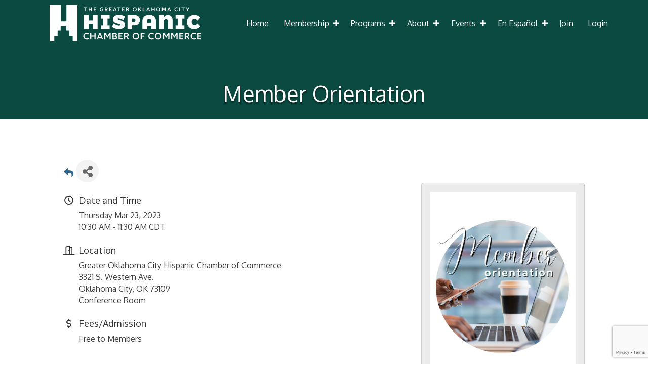

--- FILE ---
content_type: text/html; charset=utf-8
request_url: https://www.google.com/recaptcha/enterprise/anchor?ar=1&k=6LcpNUMUAAAAAB5iVpO_rzGG2TK_vFp7V6SCw_4s&co=aHR0cHM6Ly9idXNpbmVzcy5va2NoaXNwYW5pY2NoYW1iZXIub3JnOjQ0Mw..&hl=en&v=TkacYOdEJbdB_JjX802TMer9&size=compact&anchor-ms=20000&execute-ms=15000&cb=pfl7zoo6p9ox
body_size: 46462
content:
<!DOCTYPE HTML><html dir="ltr" lang="en"><head><meta http-equiv="Content-Type" content="text/html; charset=UTF-8">
<meta http-equiv="X-UA-Compatible" content="IE=edge">
<title>reCAPTCHA</title>
<style type="text/css">
/* cyrillic-ext */
@font-face {
  font-family: 'Roboto';
  font-style: normal;
  font-weight: 400;
  src: url(//fonts.gstatic.com/s/roboto/v18/KFOmCnqEu92Fr1Mu72xKKTU1Kvnz.woff2) format('woff2');
  unicode-range: U+0460-052F, U+1C80-1C8A, U+20B4, U+2DE0-2DFF, U+A640-A69F, U+FE2E-FE2F;
}
/* cyrillic */
@font-face {
  font-family: 'Roboto';
  font-style: normal;
  font-weight: 400;
  src: url(//fonts.gstatic.com/s/roboto/v18/KFOmCnqEu92Fr1Mu5mxKKTU1Kvnz.woff2) format('woff2');
  unicode-range: U+0301, U+0400-045F, U+0490-0491, U+04B0-04B1, U+2116;
}
/* greek-ext */
@font-face {
  font-family: 'Roboto';
  font-style: normal;
  font-weight: 400;
  src: url(//fonts.gstatic.com/s/roboto/v18/KFOmCnqEu92Fr1Mu7mxKKTU1Kvnz.woff2) format('woff2');
  unicode-range: U+1F00-1FFF;
}
/* greek */
@font-face {
  font-family: 'Roboto';
  font-style: normal;
  font-weight: 400;
  src: url(//fonts.gstatic.com/s/roboto/v18/KFOmCnqEu92Fr1Mu4WxKKTU1Kvnz.woff2) format('woff2');
  unicode-range: U+0370-0377, U+037A-037F, U+0384-038A, U+038C, U+038E-03A1, U+03A3-03FF;
}
/* vietnamese */
@font-face {
  font-family: 'Roboto';
  font-style: normal;
  font-weight: 400;
  src: url(//fonts.gstatic.com/s/roboto/v18/KFOmCnqEu92Fr1Mu7WxKKTU1Kvnz.woff2) format('woff2');
  unicode-range: U+0102-0103, U+0110-0111, U+0128-0129, U+0168-0169, U+01A0-01A1, U+01AF-01B0, U+0300-0301, U+0303-0304, U+0308-0309, U+0323, U+0329, U+1EA0-1EF9, U+20AB;
}
/* latin-ext */
@font-face {
  font-family: 'Roboto';
  font-style: normal;
  font-weight: 400;
  src: url(//fonts.gstatic.com/s/roboto/v18/KFOmCnqEu92Fr1Mu7GxKKTU1Kvnz.woff2) format('woff2');
  unicode-range: U+0100-02BA, U+02BD-02C5, U+02C7-02CC, U+02CE-02D7, U+02DD-02FF, U+0304, U+0308, U+0329, U+1D00-1DBF, U+1E00-1E9F, U+1EF2-1EFF, U+2020, U+20A0-20AB, U+20AD-20C0, U+2113, U+2C60-2C7F, U+A720-A7FF;
}
/* latin */
@font-face {
  font-family: 'Roboto';
  font-style: normal;
  font-weight: 400;
  src: url(//fonts.gstatic.com/s/roboto/v18/KFOmCnqEu92Fr1Mu4mxKKTU1Kg.woff2) format('woff2');
  unicode-range: U+0000-00FF, U+0131, U+0152-0153, U+02BB-02BC, U+02C6, U+02DA, U+02DC, U+0304, U+0308, U+0329, U+2000-206F, U+20AC, U+2122, U+2191, U+2193, U+2212, U+2215, U+FEFF, U+FFFD;
}
/* cyrillic-ext */
@font-face {
  font-family: 'Roboto';
  font-style: normal;
  font-weight: 500;
  src: url(//fonts.gstatic.com/s/roboto/v18/KFOlCnqEu92Fr1MmEU9fCRc4AMP6lbBP.woff2) format('woff2');
  unicode-range: U+0460-052F, U+1C80-1C8A, U+20B4, U+2DE0-2DFF, U+A640-A69F, U+FE2E-FE2F;
}
/* cyrillic */
@font-face {
  font-family: 'Roboto';
  font-style: normal;
  font-weight: 500;
  src: url(//fonts.gstatic.com/s/roboto/v18/KFOlCnqEu92Fr1MmEU9fABc4AMP6lbBP.woff2) format('woff2');
  unicode-range: U+0301, U+0400-045F, U+0490-0491, U+04B0-04B1, U+2116;
}
/* greek-ext */
@font-face {
  font-family: 'Roboto';
  font-style: normal;
  font-weight: 500;
  src: url(//fonts.gstatic.com/s/roboto/v18/KFOlCnqEu92Fr1MmEU9fCBc4AMP6lbBP.woff2) format('woff2');
  unicode-range: U+1F00-1FFF;
}
/* greek */
@font-face {
  font-family: 'Roboto';
  font-style: normal;
  font-weight: 500;
  src: url(//fonts.gstatic.com/s/roboto/v18/KFOlCnqEu92Fr1MmEU9fBxc4AMP6lbBP.woff2) format('woff2');
  unicode-range: U+0370-0377, U+037A-037F, U+0384-038A, U+038C, U+038E-03A1, U+03A3-03FF;
}
/* vietnamese */
@font-face {
  font-family: 'Roboto';
  font-style: normal;
  font-weight: 500;
  src: url(//fonts.gstatic.com/s/roboto/v18/KFOlCnqEu92Fr1MmEU9fCxc4AMP6lbBP.woff2) format('woff2');
  unicode-range: U+0102-0103, U+0110-0111, U+0128-0129, U+0168-0169, U+01A0-01A1, U+01AF-01B0, U+0300-0301, U+0303-0304, U+0308-0309, U+0323, U+0329, U+1EA0-1EF9, U+20AB;
}
/* latin-ext */
@font-face {
  font-family: 'Roboto';
  font-style: normal;
  font-weight: 500;
  src: url(//fonts.gstatic.com/s/roboto/v18/KFOlCnqEu92Fr1MmEU9fChc4AMP6lbBP.woff2) format('woff2');
  unicode-range: U+0100-02BA, U+02BD-02C5, U+02C7-02CC, U+02CE-02D7, U+02DD-02FF, U+0304, U+0308, U+0329, U+1D00-1DBF, U+1E00-1E9F, U+1EF2-1EFF, U+2020, U+20A0-20AB, U+20AD-20C0, U+2113, U+2C60-2C7F, U+A720-A7FF;
}
/* latin */
@font-face {
  font-family: 'Roboto';
  font-style: normal;
  font-weight: 500;
  src: url(//fonts.gstatic.com/s/roboto/v18/KFOlCnqEu92Fr1MmEU9fBBc4AMP6lQ.woff2) format('woff2');
  unicode-range: U+0000-00FF, U+0131, U+0152-0153, U+02BB-02BC, U+02C6, U+02DA, U+02DC, U+0304, U+0308, U+0329, U+2000-206F, U+20AC, U+2122, U+2191, U+2193, U+2212, U+2215, U+FEFF, U+FFFD;
}
/* cyrillic-ext */
@font-face {
  font-family: 'Roboto';
  font-style: normal;
  font-weight: 900;
  src: url(//fonts.gstatic.com/s/roboto/v18/KFOlCnqEu92Fr1MmYUtfCRc4AMP6lbBP.woff2) format('woff2');
  unicode-range: U+0460-052F, U+1C80-1C8A, U+20B4, U+2DE0-2DFF, U+A640-A69F, U+FE2E-FE2F;
}
/* cyrillic */
@font-face {
  font-family: 'Roboto';
  font-style: normal;
  font-weight: 900;
  src: url(//fonts.gstatic.com/s/roboto/v18/KFOlCnqEu92Fr1MmYUtfABc4AMP6lbBP.woff2) format('woff2');
  unicode-range: U+0301, U+0400-045F, U+0490-0491, U+04B0-04B1, U+2116;
}
/* greek-ext */
@font-face {
  font-family: 'Roboto';
  font-style: normal;
  font-weight: 900;
  src: url(//fonts.gstatic.com/s/roboto/v18/KFOlCnqEu92Fr1MmYUtfCBc4AMP6lbBP.woff2) format('woff2');
  unicode-range: U+1F00-1FFF;
}
/* greek */
@font-face {
  font-family: 'Roboto';
  font-style: normal;
  font-weight: 900;
  src: url(//fonts.gstatic.com/s/roboto/v18/KFOlCnqEu92Fr1MmYUtfBxc4AMP6lbBP.woff2) format('woff2');
  unicode-range: U+0370-0377, U+037A-037F, U+0384-038A, U+038C, U+038E-03A1, U+03A3-03FF;
}
/* vietnamese */
@font-face {
  font-family: 'Roboto';
  font-style: normal;
  font-weight: 900;
  src: url(//fonts.gstatic.com/s/roboto/v18/KFOlCnqEu92Fr1MmYUtfCxc4AMP6lbBP.woff2) format('woff2');
  unicode-range: U+0102-0103, U+0110-0111, U+0128-0129, U+0168-0169, U+01A0-01A1, U+01AF-01B0, U+0300-0301, U+0303-0304, U+0308-0309, U+0323, U+0329, U+1EA0-1EF9, U+20AB;
}
/* latin-ext */
@font-face {
  font-family: 'Roboto';
  font-style: normal;
  font-weight: 900;
  src: url(//fonts.gstatic.com/s/roboto/v18/KFOlCnqEu92Fr1MmYUtfChc4AMP6lbBP.woff2) format('woff2');
  unicode-range: U+0100-02BA, U+02BD-02C5, U+02C7-02CC, U+02CE-02D7, U+02DD-02FF, U+0304, U+0308, U+0329, U+1D00-1DBF, U+1E00-1E9F, U+1EF2-1EFF, U+2020, U+20A0-20AB, U+20AD-20C0, U+2113, U+2C60-2C7F, U+A720-A7FF;
}
/* latin */
@font-face {
  font-family: 'Roboto';
  font-style: normal;
  font-weight: 900;
  src: url(//fonts.gstatic.com/s/roboto/v18/KFOlCnqEu92Fr1MmYUtfBBc4AMP6lQ.woff2) format('woff2');
  unicode-range: U+0000-00FF, U+0131, U+0152-0153, U+02BB-02BC, U+02C6, U+02DA, U+02DC, U+0304, U+0308, U+0329, U+2000-206F, U+20AC, U+2122, U+2191, U+2193, U+2212, U+2215, U+FEFF, U+FFFD;
}

</style>
<link rel="stylesheet" type="text/css" href="https://www.gstatic.com/recaptcha/releases/TkacYOdEJbdB_JjX802TMer9/styles__ltr.css">
<script nonce="gqcFNusVhxVWuml3Ba0inQ" type="text/javascript">window['__recaptcha_api'] = 'https://www.google.com/recaptcha/enterprise/';</script>
<script type="text/javascript" src="https://www.gstatic.com/recaptcha/releases/TkacYOdEJbdB_JjX802TMer9/recaptcha__en.js" nonce="gqcFNusVhxVWuml3Ba0inQ">
      
    </script></head>
<body><div id="rc-anchor-alert" class="rc-anchor-alert"></div>
<input type="hidden" id="recaptcha-token" value="[base64]">
<script type="text/javascript" nonce="gqcFNusVhxVWuml3Ba0inQ">
      recaptcha.anchor.Main.init("[\x22ainput\x22,[\x22bgdata\x22,\x22\x22,\[base64]/[base64]/[base64]/[base64]/ODU6NzksKFIuUF89RixSKSksUi51KSksUi5TKS5wdXNoKFtQZyx0LFg/[base64]/[base64]/[base64]/[base64]/bmV3IE5bd10oUFswXSk6Vz09Mj9uZXcgTlt3XShQWzBdLFBbMV0pOlc9PTM/bmV3IE5bd10oUFswXSxQWzFdLFBbMl0pOlc9PTQ/[base64]/[base64]/[base64]/[base64]/[base64]/[base64]\\u003d\\u003d\x22,\[base64]\\u003d\\u003d\x22,\x22YMK1McKHwrfCo8KDOwjChiVew7PDt8KHwqHDpsKMwpctw60WwqTDkMO8w6rDkcKLJ8KBXjDDs8KJEcKCdW/Dh8KwKWTCisOLZGrCgMKlQ8OcdMOBwpkUw6oawoZ7wqnDrxPCmsOVWMKCw4nDpAfDpT4gBzDCt0EeeFnDujbCtGLDrD3DlMKdw7dhw7/[base64]/[base64]/CoABJwqLDlzRIU8KwwpdgRsO6w5TDllnDr8OlwrXDullNNibDkcKWK1HDrHhHKTbDgsOmwoPDicOBwrPCqBbCnMKEJizCrMKPwpoew4HDpm5Ow5UeEcKVbsKjwrzDm8KyZk1Uw7XDhwYuYCJyb8Kmw5pDVsOLwrPCiV/Duwt8UcOkBhfCnMOdworDpsKJwp3DuUtpQRgiYB9nFsKDw4xHTF7DgsKADcKNcSTCgzPCvyTCh8Obw6DCuifDhcKjwqPCoMOoEMOXM8OQNlHCp1MXc8K2w4PDssKywpHDo8Kvw6F9wqhLw4DDhcKMbMKKwp/[base64]/CjcO6SzfCnAkxwrfCnHEbwpJUw7bDo8KAw6IVL8O2wpHDqEzDrm7DusKcMktHU8Opw5LDucKYCWVww4zCk8KdwqhcL8Oww4rDh0hcw4rDsxc6wpLDlyo2woJtA8K2wpAkw5llcMObe2jCnAFdd8KRwq7CkcOAw4XCrsO1w6VaZi/[base64]/DmsKtwp0Bw6pIUcKCw77DsgU6QUs9w7kIR8KuwqjCpMK9w5hawpHCl8KTSsOgwobCkcOuf2LCm8KIwoAEw7wdw6R/SlY4wqdRDXN5BMOhQH3DgnENIicow7jDj8OlQ8K7ZMOqw4guw7NMw5DClMKBwrXCmcKgDTjDsAzDuRdiUSrClMOfwq8RQjt/w5LChAJEwonCrMKUBsOGwoQ+wqFQwph0wrtZwoHDrFfCpljDlh/[base64]/CsQXCncOVw57CicKmw68vwqEWEw1nWHxpw7bDrG3Dmi7CrQrCsMK9DDx4XF8zwq0hwoB8acKvw4ZVYWLDkMKXw7PCjsOGR8OXS8Kow6jDkcKYwp/[base64]/[base64]/CnsOcQ8KewrnClMOLbFfCnUvDmQPDrcOawo9kwp/DuRcOw7l5wo94EMKqwoPCrCDDmcKFEcKXHAR0KsKWIzPClMOmAxtCDcKnAsKSw6FiwqnCsTpsOMOZwoEJRAzDhsKaw57Dn8KRwpF4w4PCv0waVMKfw6tCRWPDnMKkSMKjwq3DksOIRsOxQ8K2woNgT2QdwofDjCsscsOPwo/CnAEAUMKewrxMwo4oPR47wplJFCI6wq1PwoYRbTBGwrjDmcOYwqI/[base64]/wqvCuV1oMcKXw658QxjDtH5Ww7sdw6ltNBXDojkmw6bDkcOFwqx7IsKlw7kmSj7DtxJVCGR8wo3DscKaDl0aw6rDmsKKwpjCq8OmA8Krw5/Dv8OFwo5mwrPChMOjw48NwoHCrMKzw5zDngV0w5nCsRbDp8KJPEDCk1jDhRDDkDhHCMK1JnDDvwxMw6Vqw51TwqrDrFw/wqlywojDvMKtw6lEwq/Dq8KaVBVwJcK0WcO6HcKCwrHCmE/CtQrClScfwpXCokrDhmE4YMKow4bCmcKLw6PCk8OVw6LCp8OpVMKFwqfDqW3DtHDDksOYSsOpGcKLIihBw6TDjU/DiMOpDcOwY8KeODN1TMONX8OcehXDox9aWMKuw5TDsMO0w5zCsGwZw4Mgw4khw5BVwpDDliPDgmlSw6XDiDbDnMO7UhJ9w7NEw4ExwpMgJcKBwrMxEMKVwqjDmsKhRsO6Ui9Ew4vCj8KbIxRLAXTCvsKUw7/CmWLDpSPCtsKSEBPDjMOBw5TCkw08WcOGwrUFY3cXYMOJwrTDpznDs387wqB1QMOffzRKw7jDusONaiYmbTPCtcKnD3LDkRzCgMK0QMOhcWgSwqtSB8KiwqjCtDFif8O/OMK3bRDCv8OgwqRow4fDn3/CvsKHwqwAWS8Aw6jDs8K1wrwxw6xqOMKIejhow5zDt8KeI0fDvyLCpAteTcOJwoRjEsO7Al15w4nDoTZoS8K9bsOFwrfDu8ObEsKzwo/DvUnCp8ONKWAdbDsQeE3CgB3Dh8KGFMKVP8O7bGHDrX4GXAx/MsKGw61yw5jCuxUDJAplGcOzwoRBBUFsSyBAw5pXwq4LDGMdIsK3w4Jfwo1oQT9EK0oPaAHDrsKIE19QwqrCiMKXdMKzBH7DkRzCrhQbFR3DnMKbesK1fcOFwq/DsUvDlVJWw5vDuW/[base64]/[base64]/w63DhMOTTcKtN8KfDcOvw48MaBjCv2vCmsK1cMOFIwnDuU4yDA13wpYWw4bDvcKVw4hZU8OwwqZdw5zDhw5Lwr/Cpw/[base64]/[base64]/DmsKLw48Nwos6wqbDlMOtwqTCgMONWcOyUwF6wqRVwqEnwqA5w7QDwqPDsQbCuhPCs8OQw68jHBZ6wrvDtsOndsOpeXQ+wpcyNB9Ma8OtfQU/R8OOcMOMw6DCisK5UGbDlsKWBwgfYSNpwq/DnjbDrAfDuwd9NMKmYifDjkZBZMK2DcOxEsOpwqXDuMKSKnIvw6XClsOHw5tSAwl9WjLCgBY5wqPCisKRUiHCqn8FSg3Cv2jCncKwex4/L1bChhl0w48EwprCp8KdwpbDtybDlcKYFcOyw4vClR04wojCpm/DhGM5Vk/Dmghvwqs9HsOqw6sDw65kwpABw6U/w7pEFsO+w7tQw4nCpD0fGXXCnsKAYMKlAcKawpREZ8ObfXLCp2UXw6rCoBvDghs/wodpwrg7LCknKCbDqRzDv8O7IMOqdh/DhsK4w4ViPTtww5PDqsKWChjDjzFGw5jDr8OAwovCgsK5aMKNXXkkdyZ3w48Kw6dswpNEwqbCgj/DtXXDh1V1w53DrgwVw4QnfWJhw5TCvAvDncKTIy93CmjDkEXCnMK7FwrCkcOmw6lPLRgkwoscUMKuI8KvwoMLw5UtU8OaXsKEwpN+wqDCoE7Dm8KNwoskEsKyw7BQPFnCrWkdBcOyUcOpE8OeWsK3YmvDrHvDklTDk0PDrzPDmsOzw49MwqUKw5LCuMKfw7vCqCl/[base64]/CngMmw7jDncOvN8OMw4kLwqnDpF/DvHzDhWPCoAJcTMO3FQPDhy4yw5zDmHRhwpVyw6YYCWnDpsKtAsKDW8KufMO3WMOUZ8O2QnMOKsKnCMO1V3wTwqrColfDlXzCihPDlhLDn3NOw4AGBMOjdXk3wr/[base64]/Do1XDgEfCuMO+fzYOasKxw7Nmw7rDrQzDn8OhAcKGXwPDtFLDrMKvecOsD1Bfw5wfLcONwpg8VsOIJD18woPCscKVw6dVw7cMNnnDnkh/wpfDhMKwwobDgMKvwpcBNiPCvMKjE1AAw47DhsKiMWwdFcOtw4zCi0/[base64]/DijBMO3vDkVIrwq/CnsK7asKlwqjCvQ3CncKuw6TDiMKBCUTClMOUAFc/w5poHSHCpsOnw6LCscKKFlx8w7smw6nDgVVuw4NtcmrDkX98w53DggzDviXDtMKAeBPDi8KAwrjDnsKXw4ECYQw5wqsvBMOxccO8KkXCnMKfwpPCscOcEsOhwpcGK8OMwq3CtcKUw4czEsKsTMOESAPCvsKSwqQWwohTwrbDpF7ClMOiw6rCoA7CosKmwq7DucObFsO/[base64]/Ch8Kpw6HDtcKqUMK8wp8BOj/Dh8O2UMKBe8O4XMOvwrjDnQHCjsKAw7XCgQ5iOms7w7Noaz/CjcOvJXNlB1Vww6kdw5rCi8OyIB3Cu8O2VkbCv8Obw4DDgUTDt8KudsOBLcOqwrVcw5cYw5HDnnjDoXnCjcOVw6EhRjduHMK4woPCmnLDrsKsJB3DoX10wrbCsMOaw4www6fCssOHwq3CnU/Dj2gHDFHCsUZ+LcKnD8KAw5geTsKmcMOBJU4dw5/CpsOTWjHCqsOPwpspTCzCpcKqw48kw5ctJ8OEXcOLOyTCsnlIG8K6w63DjTN8YcOqGsKjw7U1QMOdwoMJHWscwoQzEkTCssObw5ZvSg7DlF9UJhjDiRsfK8Omw4nDoj8Vw4/[base64]/DhMKuwrPCgSjCgG3Cmy3Dq0LDucOwwrbCi8KDwrZ/[base64]/[base64]/JcOOw4/DriPDinADdsOCwoPCkDPDuz4NwoPDjsK6wrDCrsK5OXjCvcK/wogbw7bCvMO5w6HDsEnDsMKYwrHDqAbDtsK+w7jDvy3DqcK0aArCm8KVwo3DmkrDnAnDvT8sw69eH8OQb8KwwqbChx/[base64]/Dn3xEPEXCtDzDksObJEDCiRQZw7jDnsOnw5fDijLDpGkfw4TCt8Oxwq46w6bCmcOiRsOBAsKvwpvCk8OhNTY/SmzCpcOPYcONw5oDB8KAd1TDtMOVGsK9IhLDhgrDg8OUw77DhV7CqsKUUsKhw5HCuWEPTTXDqjd3wrTCr8KlX8KeFsKcDsKcwr3DiUHClcKDwrHDqsKLYmU/w5bDnsOVwoXCskc3GcOEwrLDokh/w7/CusKOw4fCusOlw6zDicKeN8OjwonDkXzDkEXCgQMRw69CwpDCmE4wwpHClsKDw7LDsSxNGzNpAcO7UMKDRcOVUsKxVQ9Fwq9Jw4kxwrxDI0nDtz8oG8KpD8KAw7QIwrfCq8KmdhLDpGp9w55EwpDCmFMPwrBlwp5GK1/DvwVdPl0Pw6XDi8OqScOwPQ7CqcOtwrp0wpnDkcO8MsK3wpB3w7kRNmcSwpdZH1PCvCzCgRTDjX7DjBHDnw5Gw6DCuRjDvsOAwo/CmQjCiMKkdSx0w6BUw7F6w4/DgsOTd3FEw5gnw59QeMKZBsO/WcOKAkxRX8OqOB/[base64]/[base64]/PRtgJ8K1woULwq96LW1Bw6VHw5zCnsOtw7jClcOsw65EQ8K9w6Znw7XDqMOiw6hXfcOVf3HDncOUwosaIsOAw4rDmcOCd8Kmwr0rw7ZOwqtkwqDDqsKpw5wIw7LCl0fDvE4Iw67DhGfDqiVtUDXCi2PCksKJw5DCnU/Dn8K0w6XCvXfDpsOLQ8ORw4/Di8OlSRdAwrLCpcOQYGzCn01Qw5TCpFAswotXME7DtBZ/w7gTFlvDixnDvDHClXRFB3VPM8Ocw5VeIsKLNi3DoMKWwrbDnsOqBMOcWMKdwrXDqSDDh8OORTMawqXDnwLDmMKzMMOgB8OEw47Dh8KGM8K2w6vCmsO/QcO5w6HDtcKywrHCpMO4Ajd2w6zDqDzDp8KCw75SRMKGw61sI8O4P8OsQx/CtMK9Q8OrbMOHw40IGMKFw4TCg0xow48MV2gXMsOcaSnCmgQCOMODYsOswrPDuB/[base64]/Ij08woJ6XsObwrfDlSg/N8O5bz7Dg8KXwqUEw5ATEsO1NwHDtzTCgA8sw4MZwonDgMKww4XCil4YIUV4e8OMHcOBFMOow6DDghZAwrjCpcOHdDZiYcOVaMO9wrXDhsOSCR/DqcK4w5obw643WQTDu8KSRS/CvnBUw6LClcOza8KJw4jCrWcww4/Dk8OcJsOJNsOKwrgKJCPCvyMvLWhswoHCqW4GfcK7w7LCuBDDtsO1wpRsDy/CvkHChcOZwpwtP0pKw5QOQ2HDuzPCoMOkDnk8w47CvR0FMQIjSR5hGDjDiGJ7w7FpwqlzJ8KXwo1GfcOLR8KAwqpOw7gSUANOw5nDtmFAw4VoL8OFwp8Wwp/DgVzCmxEZX8Oaw5JWwpRjdcKVwobCiAPDowrCkMKIw4TDlVITQjpswpLDqBQLw5bDhUjCpVbClUYSwqdBc8KDw58hwq5jw70hQ8K4w4PCgcKyw4luVlzDvsOoOCEoH8KCE8OEDQPCrMOfJcKNTAB1e8OAZU/CtsOgw7DDpcKyMgTDnMOZw6bDvsKSeDEWwqzCvkDCiGwsw4l/[base64]/DssK3w7nDqA8VwroewrbDncOzw7MXw5zDisOzeHgPwrhQayxawqLCimk7ccO8wq/DvWtPaVfCgkB1woLCg0Fgw5HDusOZUxdKAzjDtzvCrTIWVDFWw71xwpw9G8Oaw4/Cj8Ozd1saw5tvXQvCjsOHwrI1w71OwqrCh37CgMKfMyfCsx5cW8K/YS3DonYOOcKWw78ybXhEWcKqwrxTBMKMJcOPNVZlEnfCj8O1PsODQXXCi8O1BDrCvSTCuBAmw5DDhUEjSMOjwp3Dj1UtOWoVw5nDr8OEZTAUGcOLHsOsw6bCiW7DmMODPcOOw4V7w67CssOYw4XDgF/DoXzDm8OCw4jCjWXCoEzChsKtw4Vvw5x+w7Bpd0x0w7/Dh8K7wo0twqzDjsORRMOvwrIRGMOSw74aGlvCun5Pw5Jgw4xzw5Q8w4jCl8KoDx7CoF3Du07CsxfDtsOYwoTDkcOfGcO0e8ORO1gnw79Ew6DCpVvDqsOJNsOyw4lqw63DtxF2BgXDijnCkD1xwrLDozs8UW/[base64]/CpsKKw60cw5E3wqTDkQnDoE4Jw6TCssKNwqcUPMOTb8K2LyTCm8OBNQoWwr5RFG8nCGzCo8K7wqcFe0tUPcKBwofCrmvDtsKuw60mw5dsw7rDqMK2XVwlVMKwLgTDvmzDr8OYw5dwDFPCisKcR1/DrsKAw6Axw5crwqZ/BHXCr8OeN8KWUsKzf2pRwr/DrVZiLBbCnwxBKMKkU0VfwqfCl8KbMUPDjMKYNcKlw4bCpcOGNcOOwq4+wonCqcKyLsOIw5LCncK/W8O7B3XCjSXDgidjTsKxw7TCvsKnw7VrwoE7DcKDwos6YQnDsjhsDcORKcK/[base64]/IGNNJsKxwoRJw5jCmwPDiVXDjXDDjsKYwqrChn7DvcKMw7nDlWrDgcO0w4PCiQUyw45vw4VAw4pQUm4JFMKkw4YBwprCmMOKwp/DqsKkYRvCgcKXaQ06dcK5cMOWfsOhw59WPsKSwolTIQTDv8K2woLCunJOwqjDii/Dmi7CiBo0LEpDwrXDp3rCosKdQ8OIw44YI8KBM8KXwrvCpkknZjspCMKfw6gawqN/wqkIw7HDtDLCi8Kow4wqw4nCgmAtw4oWXsKMPQPCiMKsw5/CgyPDnsKhwrrCnw5hwp13wrFOwopXw5daJcOkHxrDnErCucKXBVXCjMOowpfCr8O2DglBw7jDgShTRzDDp1TDoFV6w51nwpPDnMKqBy9iwpUFesKOQBXDo0VKScKgw6vDpy/CqcO+wrEnXi/ChnpqF1vDoEQyw6rChWl+w4TCo8O2W3TCnMOFw7fDlTh6A0EgwppRF33Dgl4WwofCisOgwpTDr0nCocOPMzPCnQ/[base64]/[base64]/[base64]/[base64]/CscK6EsKVf1nCoizDvTzCvznCpB/[base64]/wpnDrMKOwqJbclRINBYewprCmFshw7g1fX/DoAfCmMKJLsO4w7/DtAhjU0HDhFfCkF7DicOnL8Ksw5zDjD/[base64]/CnTDDjm4YwpkWbW4hwpPDu8OWw7HDlcKCJ0bDlgZcw60jw4xWSsKLVV3CrHUsbsKoHcKdw7TDnMKjaHVTHsOnL056w5/DqgYHN3wLfGhRb2svdcKHWMKjwoAsG8OgIsOAPsKtLMO0P8OePcK9GsO+w69OwrVARsO+w4QfFj00BgFyH8KHSwllNUtnwqLDn8OLw59Gw60/[base64]/DmsObw5zDpGXCmsOLbFDChx3DvsKlD8OYJ1rCo8O/H8KewqRSBk9dOcOiwqtqw4/Dtz12wo7Ds8KPL8KwwoE5w68mL8OkDwzCusKqAcKsZSh/wo7DssO7McKnwq8UwrpLLxAbw6XCuzFbFcOaecK/JDIJw6ZMw4zCr8OMGsOnw6liNcOGEsKiZmVcwo3DncODDsKlKcKbCMOKTsORRcOkMUQ6FsKkwo8Cw7HCi8K4w6FKIRvCi8Ofw4bCqCkOFhcXwrnCnXsLwqXDtGnCrsKBwqQbfgrCu8KkeQ/DpsOAbB7CpiHCoHBJW8Kqw5TDs8KDwrF2H8KMV8Kdw4M5w77CpkJZK8OtfsOlDC8bw7/CrVZJwpMpJsKOX8OWM1PDtkANHMOQwonCkCfCosOXacOUfFcRM2Uow49INhjDijgqw77Dr0TCnXNsGXDDiQ7DnsKaw54JwofCt8OkN8OVGDpuYsKwwp42BBrDsMKvKMOWwqrCuzVSF8Ogw4k3R8O1w4dFR2VZw6pBw7DDjxVgdMOQwqHDuMO/OMOzw4ZkwpV7wrlDw75jGQ4JwpTCrMOIVTbCmyAFWMOoLcOyMMK/[base64]/XXXCuV1gC8KkTHt0w6hQEgBBwr/DlsKkD0tlwoF1woRMw4cVOMOqCMKHw5vCg8OawrfCrsOgw51swrrCoA1iwozDnATCmcKjCxvCkGjDmMOzHcOWKyM/w64Xw6x3L2jCtShNwqo1w4NVKnUkcMOCR8Oud8KYDcObw4Jww5rCscK+CS3DliYfwpNLKMO8w4XDnm04TG/Dr0TDjh1WwqnCgA4ANsOMPTbCmDLCmhF8WhrDm8Omw41fScKVKcO6woJlw6EGwq4+TEdvwqvCiMKZwpfClGRnwpXDrncgHDFbFcO/[base64]/CnsOAP8KsZsK0CMOQwpIRGx3DuiwYYF3Do8OGR0cePMKcwp4XwoofScOww7hMw68Wwp50Q8OiF8KJw5FBXwZOw5Fnwp/[base64]/d0N+FgjCksKeJsO5w6nDl13Com7DtcOKwqnCoCJRXMK8wrjCiwXCgWjCo8Kqwq7DisOfM3B1OUDDsVsMQwlbMsOHwrfCtXFSN0hgaRDCosKSbsOuY8OYEMKfL8O2wpVPNw/DqMO/DUfDp8Kow4YQacOkw4pzw63Ci2dew6/DoUoxFsOYcMOTIMOZRF3ClkbDtzhswrDDqQjDj1wvGmvDpMKrOcOEWDHDpVdHNMKfwoluBy/CiAFNw7xNw6bCuMOXwp1PQ3/DhzrCoCRWw7HDjDEGwobDhVFIwrbCkltsw5bCqQ0+woERw7IFwqEXw7N3w4k8K8KiwrXDoFfCtMOpPsKIesKbwqPCgRxCVzZxdMKkw4zCnMOwCsKNwrVIwqgANyR/wp3DmXAiw7zCiQ5AwqjCuWdEw7cMw5jDsFQ9wqcPw43Ch8KnYy/Dpjh5OsKlUcKGw57CusOAeVgJKsOOwr3ChgnDscOJw5/DusK8JMK6GTxHXAgfwpjChnZaw5vDucOMwrY5w70LwpnDsQHCu8KfBcO3wq1JKBogMsKvwqUZw6XDt8Omw5duUcKENcOSbFTDgMKwwqzDtCnCtcK+fsOVWMKDFmlpJz4zwroNw6xMw7rCpi7CjRQAMsOeUWjDhUEBeMOKw4PCmht0wovCokRQQWbDgWbDtjUSw59/LcKbMgxhwpQmNCl7wqvCsRLDnMOxw6V6MsOXIMO8DsKzw4ksHMKiw5LDlcOhccKsw4bCssOINXDDrMKFw5A/PH7CkizDvA0hEsOhenMbw5XCnkDCgMO7GEXDlQZ/w494w7bCiMKpwoDDo8KiTzjDsWLCpcOfwqzCucKtYcOAw61MwqjCpcO9Gk8nEGIQCcKpwo7CiXPDoEXCrjkSw5IJwoDCs8OLUsK9BxbDoXUSQMOKwpHCph0uGVIjwq/DiCV9w7ITVk3Dr0HCi3MEfsKcw6nDv8OqwrkvCAfDm8OxwovDj8ORIsO8N8ORU8KswpDDhQXDoGfCs8OREcOaOgDCsi42C8OWwqk1I8OwwrMCK8Kxw5YMwr9UEcOVwpPDvsKaTiYjw6LClMKXDDLDv33CqsOSAxnDnjJuBUhyw6vCsVvDgxzDkQoSVX/DoCnClmBNfj4DwrvDssOWTkbDnmZ5Pg1KX8O+wrXDsXJAw5o1w5cBw4I5wpLCocKVEg/DocKYwokWwpzDrAkow7ZQBH4lYXHCnETCkls8w6UHfsObKBFuw4fCi8OWw4nDjHwACMO3w4lOCGcrwqDCtsKSwovDmMOMw6zCmsO8w5PDmcOLV3NDwpzCuwxLACXDosOyAMODwp3DtcOyw6JUw6jCv8K2wpvCp8K+GCDCrRN1w43CgyXCsE/[base64]/CscK6XH/CqmoZXsOWwpvDpMK0wpoxKx87PzDCnAtZwpfCo2wgw6vCtMODw6DCnsOZwqzDl2fDkcOhw7LDhl/CqFLCqMKGFQB1wr5iQ0zCgcOiw5bCnHLDqHvDksOCEAASwqM7w5FsbH0oNVo3ViBdEcOzNMO+C8KpwoDCkgfCpMO8w5R0fRtOBVzCtnI5w6XCosOrw7rCmlZ9wpfCqi15w4vCpQN0w7k3acKnwqxtEsKfw5kUbR05w4TDimpbIUt2f8KNw4BFUVowN8OCRxzDo8O2OH/CpsOYFMOjAwPDnMOTwqpQI8K1w5JmwprDinpNw7DCmVvCknLCoMKqw4HCgCBWV8Osw5gtXSPCpcKICHQfw4U/P8OhcmB7bsO/wp1tWcKKw53ChH/Cj8Kuw4YEw5plBcOww5AjNl0yXBFzw6EQXVTDv1AEw7rDvsKkEkg3aMKVLcKmDgR/wrLCvF5VYRZzPcKUwq/DvDwBwoBZwqtINErCkVbCkcOdHsKDwpnDkMOjwofChsONPhTDqcKuFhPDmcO0wph9wo3ClMKXwoxiVsOhwqwTwrwQwrLCj2djw7Q1S8OzwroaOsO3w7/CocODw6E5wr7Dj8OsUMKDwplVwqLCpzYzCMOzw7Ucw5/ChWrCizzDizQvwrtNMVfCmnLDjisRwqfCnMKVYx04w55gLErCo8OywpnCkQ/CuGTDhx3CqcK2wqdLw7VPw6bChEbDusKXXsKlwoILWCgTw7kJwoINSlx1PsOfw65Gw7/Dhi8cw4PDuFrCqA/CqXc6wqPCnMKWw4/CrSU2woJIw7JPNMKewrvCicO5w4HCjMO8cUAjwqfCl8KeSB3DvMOJw54Lw5/DhsKbw7ZJcnnDp8KBIgnCqcKOwrdiWhVfw59bDcOmw7jCtcOOB0AUwqUnQMOVwoV1LwJIw5VNSW/CtsKsOw7DmF0pcMOXwq/CrcOAw6jDnsOVw4hew7XDr8KPwrxMw7XDv8ONwozClcOCQzAbw4bCl8OQw7LDhCIzNQl1w7PDjMOVAXrDuX/DocOVVHnCpsOuYcKYwqfCpMOKw4rCmMOTwq1ww5ZnwotQw5jDgH/CvELDjlDDksK5w5PDtS5Tw6xhUcKlKsK+MMOYwr/CpcKGWcK/w751FHxYf8KmLcOiwqMFwqtOc8Khw6EGTjF6w75vWsKgwokrwobDslFMPz/DhcOKw7LCpcOgQW3CgsOwwpgdwocJw5xHN8OcZXZ0CMOAd8KWJMObKDHCv1Y7w5HDvUIWw4JLwpsHwrrCkEoiL8ObwqbDllwAw7jDn0nDjMKGS1bCncO+ak1/dQRSGsKiw6TDmHHCp8K1w5jCuFnCmsO1DjPChD5ywoU8w7tRwqbDiMKawp02A8KtZRXCkj3CgjrChQPDh1dow4nDl8KSZzUYwqldasOwwo4qdcOKfGNfYMOoNMO/XsOtw4PCiUTCjAsSFcOwZibDu8Kdw4XDqkE9w6k/T8O1YMOjw7vDh0Muw7HDsi1Qw7bCjsOhw7LDo8Oxw67Cm3jDq3Vqw7fCs1LCpcK0GhsZw7HDhMONKGvCtsKfw5A9CVjDu0vCv8Kjw7HCnh84w7DCrxLCosKzwo4KwoUSw7bDkQoLRsKrw6nDokscDcOdRcKRITbDpsKRSi7CqcKmw6gTwq0OM1vCqsOewqsHa8O/[base64]/CtcOjQR/[base64]/ChcKWwrt5XhPCqQ7DusOJw4HCuwgXwoQKwoHCmQHCnWEFwonDn8OPwqnDhV98wqgcFMKRbMO+w5wKD8OPOh1cw53DhQ/CicOZwpEycMKVZxhnw5QSwphQNWPDo3Atw45pwpd6w5vDuS7CvW0cworClgMqVWzCiSwTwo/CgknCuV7DqMO0G245w4XDnhjDiDTDscKyw6zCjMKaw5FiwpldOS/Do3lAw47CosK0V8OUwq/Ch8K/wqoOAMOfJ8KlwqZcw4YlURIUQg3DiMOVw7bDvwvCpWTDsWzDvkoiQn1Bdh/Cn8KOR2A4w4bCjsKowr57D8OOwopNFXfCgGZxw7XCksOSw5bDmns5eDnClHtVwrctBcKfwofCrw/CjcOJw5UKw6dPw4NUwo8zwp/CoMKgw6LCpMKYcMK4wpZkwpTCmiAlLMOORMK8w5TDksKPwr/Dh8KzN8KRw5DCoQlCw6B4wr9+JSLDs1/[base64]/w5fDoVDCtMKIw40mTXFhw5rCrMOBwrY5w5DDhmTDnRnDmkA5wrTDrMKBw5fDqcK9w6DCug1Sw6wzVcKlK2rCnRnDpUodw54pJGInG8Ovwo5nOAg8Oi7DsxrCnsKQZMKHdE7DsTgRw74ZwrfCkUcQw4QqRQrCg8KHwq5xw6DCpsOHY1Y/w5DDosKewrQadcOgw55dwoPCu8OSwox7w6pUw53CrMOpXznDlgDCvcOoQEdwwpUUdUjDj8OpJsO8w4Imw6VDw4zCjMKGw78Ww7TClcOsw7TDkktkbhXCmMK1wrvDtWpnw5ZxwpzCunl6wrvCk3/[base64]/DjMOUe8O9wrbDoMKHwpTCo35awpbCjMK6OS7DicKJw79XL8ONHg5DJMOJDsKqw4TDi09yM8OMP8Krw7DDgR/DncOJbMOefzPCs8O9esKDw5MRQS0fS8KBNcO7w7LCuMKgwrMxK8O2LMOkwrtQw6DDlsOBLXLDsE4zwphKVFBhw6fCiwXChcOQPFRowoxdD17DosKtwofDnsOQw7fCksKnwr/CriM4wp3DkGrCsMKAw5QQeyPCg8Ohwr/CtMO4wpljwqfDuhQjXnnCmRrCpVEQVXbDuygvwoPCviogK8OgRV59Z8KnwqnDr8Ocw6DDrFk3TcKWGsK2ecO4w6c2I8KwE8K4wqnDlRvCgsOewqhQwoTDrx04EWbCq8OUwps+Ojgnw4ZVw7Y6CMK5w7rCkSA8w7kbFiLDn8K5w5Rhw4bDmsK/acKnRWxmNSFyesOPwp3CocKeajJHw50mw77DrsOAw5EMwrLDkAQiwovCnT/CgW3ClcKswqIAwp3Ct8Kcw60Ww6nCjMO3w7rDnMKpRcKxEDnDqnAOw5zCvsK4wpxzw6DCncOlw6Q+QRXDicOJw7lVwoFvwozCuC1Iw7wbwovDtEtzwppDbl/Cm8OWw7QLKC47wq3Ck8KmJ1pRdsKiw70Zw4BsUAhXTsOjwq0/EWtMZi8zwpNfDMOCw4NewrEaw53DusKgw49yeMKCa3HDvcOgwqDCtsKBw7hCCMO7fMOrw53CkD1gH8KGw5rDusKEwpNdwrHChjlQI8KJRWM3CsOJw6YZMcOaeMO3WX/ChS8BZcKpVTPDg8OvCCLCscK6w5DDssKxOcOywqfDmELCpMO0w7rDsT7DjBDDjsOhDMOdw6l7UjN+w5UIFxc3wonCusK8w4PCjsKkwp7DpsKvwpl9S8OVw6HCg8OWw54+ZS3DtWQYGVo2w4kqwp1ewqPCkAvCpj4mTRfDv8OceW/CoBXDu8KINBPCrMKcw4vDtsO7O19uf2VUeMOIw4cAKEDDmloJwpTDnwNLwpQkwrTDgMKnOMOHw7/CuMKyRk3DmcK7F8OLw6ZGw6zCisOXE2fDpTlCw5nDi1MgdsKpUhtiw4vCksOvw53Dk8K1CXvCrj4pCcK6CcKSTMO4w5YzJxbCo8OLw6bDnMOOwqPCucK3w7gpGMKqwqfDtcOUVlbCvcKtesKMw7Vnwq/ClMK0woZBaMOJWcKvwpAewpbCmcO7b3TCrcOgw77DvyVcwro9UcOuw6ZkXnLCnMKiGV9cw7bCtHBbwpnDhHvChhHDtzzCsR53wqTDh8KNwpDCqMO5wrovW8OMZcOQTcK8LE/Cq8Kgcxp8w5vDoWdLwpwxGX8Mb0Qkw7zCqMO0w6XDn8Ktw7QJwoYVZGICwoJNKAjCicOYwo/Di8KYwqHCrzTDnkt1w6/DosO7WsORYyHDl2zDq3fDvsKRYQgMREfCgFvDsMKKwptrUHh2w7rDsBcWbX/CgSXDmSkZS2DDm8KdasOzDDoNwok6U8Oww6tqQ3IoXsOqw7PCo8OXKDVNw6jDnMKGOgELdcK4AMOXf3jCtFMgw4LDp8K/wqVafVfDn8OwA8KwQSfCoRvDrMOpbUt9RAXCnsK6w6siwrg0ZMKGdsONw7vCmsOcehh6wqJhL8OHFMKSwq7Du3xsbMOvw51iRw4rV8KEw6LCnkrClcOOw4LDqcKyw5HCvMKlKsKCcRwFX2HDssK5wrspF8Obw4zCpWnCnsOIw6/DlsKQw6DDlMK8w6rDr8KLwqAKw7RLwo7CjsKLWyXCrcKrJyslw5gMUmUYw4DDqg/CklLClcKhw7l3TCXCk2hew7/CinDDgsO0d8KJdMKEaR7CuMObSWfDiw1pVcK0DsOww4ciw5ZjIy59wqFEw5AoCcOKKMKnwq14JcObw73CisKbeTFEw6hFw63Djh0kw4/[base64]/Cp3nDlTLDomnDtkbDsy7Dk8O9w58EHxbCn3E9OsOow4Qfw5fCrsOswqRkw7ZIP8OgNMORwrEDK8ODwpjCm8KYwrBqw5NowqphwoAfR8OqwqJ8D2rCrlcow5HDmwzCn8O5wr0QDkfCiCNZwrlGwpYTNMOpVcOnwokHw4FWw5dywrNXY27DrSnCow/DpVU4w6XCq8KtX8Oyw5DDgsK3wpbCrMKPwp7DicKxw6bDvcOoAGxMW1t2wrzCtiV8UMKtH8OkIMK/wrMWw6LDgTt9w78EwpwOwqBMIzUjw4orDFMTKsOGAMOqGjZww7HCusKrw4PDuDJMUMOkUWfCi8OeA8OEbW3CpcKFwo8OPMKeaMKEw7N1dMOuYsOuw7Qow78Yw63Dg8OpwrbCrRvDj8O2w6tWLMKYPsKjW8OJVXjDmsOeEFFObyk2w458w6jCgcO/woE8w6HCkAEaw5XCvMObwo7DtcO3wpbCosKDJsKvBcKvZUE8d8OcN8KqBcKcw70jwoxsVj0JKMKcw5oVSMOmw6zDncKNw75SNDXDpMO4JMOgw7/DqEXDqmlVwpExw6d3wpoVdMO+GMOmwqkjBFvCtG7Cm0TDhsK5cxI9FB9CwqjDp1tLcsKmwoJpw6U8wq/[base64]/[base64]/DhmDCpsKYw4vChMKCwrohw6d8G8ObwoDClcKpc2DCtmcXwpTCpVdew6JsSMOoU8OhdClRw6ZHVsK1w63Cr8KHDcOXHMKJwpcUR2PCnMKwMsKlbcO3Y24kw5dfw7AIHcOhwqTCscK5wrxvD8OCcAo9wpMNw6rCr3zCtsK/w7EzwpvDgMKdKsKELcK/QzZ4wpl7LCrDlcK0RmZrw7zCtMKpd8OscxrCnSnCuGIhEsKKYMK6EsO4K8OXAcOUAcKAwq3ChxfDm3bDoMKgWxXCrUPCs8KXVcKFwp3CjcODw4VQwq/[base64]/DsnEVw4XChFrDvsOKX8KXwqp7wqPDkcKFwr5IwqHDj8KMw51fw5hjwo/DlsOEw5rDhzLDgzfDn8OEcSDCnsKsGsOewqjCvFDDrcK/w41WacO8w6ERU8OmS8KnwoQ4HMKSw6HDv8KoVDrClErDpVQcwpoMSXtCMAbDlW7CocOqKyFKw4M8wp90w7nDg8KCw5YiJMKhw697wpQBwrHCtS/DpS7Dr8Opw5vCrFnCqsObw43CgBPCs8KwT8KCPl3CkCzDkATDmsOiMQdDwoXDjcOqw65BVg8eworDtGPDh8KiezrDpsO9w6/CvMK4wozCgMKrwr4ZwqXCvhvClxvCulLDkcKWN1DDqsKEHMO8bMKmFQZVw5zDjh7DvBxVw7HCscO4wppyOMKsOTZUAcK1woUVwrbCncOxMsK2eh5ZwrDDpD7DiVQxM2fDksOBwpt+w59Jw63DmHnCqMK6asOCwrx7OcO5AsKIw4jDu247JcOcS0rClQ/DtgIZTMOxw6PDtWA0RsKZwqBTdcO5QRjCpcKhPcKxbMOnGzzCkMOmFcOsRCMNYk/DocKSJ8KAwqJSDTl4w6NeU8K7w5HCtsOwHMKAw7VbYQrCtGrCpFVVd8K/LsOXw6jDnyTDs8KvDsOfBUrCmMOeCVstaz7CmAnCn8O0wq/Dg3LDml5Pw7xuWTJyFxpOXcK1wonDkArCiSfDnsOaw686wqIvwo1ER8K/acKsw4NZA3sxZVbCvn5DZcOywqIBwq7Ci8ONCMKSwonCu8OQwpXCj8O5FsOawrFUTMKawrPCqMOhw6PDrcONwqVlOsOff8KXwpfDscK9wopHwprDo8OkZi0iARBHw6BuCVI1w7gVw50SXTHCtsK+w71wwqF6QDLCssOfSALCoQcdw7bCpsKFdDPDgX4Kw6vDkcO/w4fDtMKqwq0Xwop9FlFLB8Orw6nCoDbCj3FCcyfDp8K6JcO+w63DmcOxwrTDu8Oaw6rCqlNSwqNiXMOqVsOWwoTCtT8Uw7wrCMKndMOmworClsKJwoh7OMOUwqpKAsO9eFJDwpPCtcOFwpXCiVIDFURIdMKmwp/DhQlSw6UAUMOowr4xWcKMw7LDmUhuwpwRwoJFwoNkwrPCmlvDisKYPAvCuWvDu8OFMGbDucKzaD/CrMOiKFwtwozClGbDgcKNZsODBUvDpcK/w6HDqMKCw5zDukATeHlZHMKjFkxkw6VCfsOKwrNKM1BHw4nCuDklfyYzw5jDtsOwBMOew4RJw7tYw70kwqDDvmFlKxZ/[base64]/Cj8KAw7pJwo/CosO/[base64]\\u003d\\u003d\x22],null,[\x22conf\x22,null,\x226LcpNUMUAAAAAB5iVpO_rzGG2TK_vFp7V6SCw_4s\x22,0,null,null,null,0,[21,125,63,73,95,87,41,43,42,83,102,105,109,121],[7668936,159],0,null,null,null,null,0,null,0,1,700,1,null,0,\[base64]/tzcYADoGZWF6dTZkEg4Iiv2INxgAOgVNZklJNBoZCAMSFR0U8JfjNw7/vqUGGcSdCRmc4owCGQ\\u003d\\u003d\x22,0,0,null,null,1,null,0,1],\x22https://business.okchispanicchamber.org:443\x22,null,[2,1,1],null,null,null,0,3600,[\x22https://www.google.com/intl/en/policies/privacy/\x22,\x22https://www.google.com/intl/en/policies/terms/\x22],\x22xgrBaqgtMV0GRbqf1BZwVx5SYR+7Gz9Vla8aFx+iA4g\\u003d\x22,0,0,null,1,1764952918732,0,0,[254,68],null,[153,23,5,7],\x22RC-DtqN0nbloDBGhA\x22,null,null,null,null,null,\x220dAFcWeA5UbQvdzm2q6RX_qTwxymMMKlX_q0xi6Id3eai4UGCMgAJPqX_KDEhK1weP8sLrxQ37yNv2eTW2lwF1NXqquUKzQdGizQ\x22,1765035718614]");
    </script></body></html>

--- FILE ---
content_type: text/html; charset=utf-8
request_url: https://www.google.com/recaptcha/enterprise/anchor?ar=1&k=6LcpNUMUAAAAAB5iVpO_rzGG2TK_vFp7V6SCw_4s&co=aHR0cHM6Ly9idXNpbmVzcy5va2NoaXNwYW5pY2NoYW1iZXIub3JnOjQ0Mw..&hl=en&v=TkacYOdEJbdB_JjX802TMer9&size=compact&anchor-ms=20000&execute-ms=15000&cb=2crjrg4h2477
body_size: 45891
content:
<!DOCTYPE HTML><html dir="ltr" lang="en"><head><meta http-equiv="Content-Type" content="text/html; charset=UTF-8">
<meta http-equiv="X-UA-Compatible" content="IE=edge">
<title>reCAPTCHA</title>
<style type="text/css">
/* cyrillic-ext */
@font-face {
  font-family: 'Roboto';
  font-style: normal;
  font-weight: 400;
  src: url(//fonts.gstatic.com/s/roboto/v18/KFOmCnqEu92Fr1Mu72xKKTU1Kvnz.woff2) format('woff2');
  unicode-range: U+0460-052F, U+1C80-1C8A, U+20B4, U+2DE0-2DFF, U+A640-A69F, U+FE2E-FE2F;
}
/* cyrillic */
@font-face {
  font-family: 'Roboto';
  font-style: normal;
  font-weight: 400;
  src: url(//fonts.gstatic.com/s/roboto/v18/KFOmCnqEu92Fr1Mu5mxKKTU1Kvnz.woff2) format('woff2');
  unicode-range: U+0301, U+0400-045F, U+0490-0491, U+04B0-04B1, U+2116;
}
/* greek-ext */
@font-face {
  font-family: 'Roboto';
  font-style: normal;
  font-weight: 400;
  src: url(//fonts.gstatic.com/s/roboto/v18/KFOmCnqEu92Fr1Mu7mxKKTU1Kvnz.woff2) format('woff2');
  unicode-range: U+1F00-1FFF;
}
/* greek */
@font-face {
  font-family: 'Roboto';
  font-style: normal;
  font-weight: 400;
  src: url(//fonts.gstatic.com/s/roboto/v18/KFOmCnqEu92Fr1Mu4WxKKTU1Kvnz.woff2) format('woff2');
  unicode-range: U+0370-0377, U+037A-037F, U+0384-038A, U+038C, U+038E-03A1, U+03A3-03FF;
}
/* vietnamese */
@font-face {
  font-family: 'Roboto';
  font-style: normal;
  font-weight: 400;
  src: url(//fonts.gstatic.com/s/roboto/v18/KFOmCnqEu92Fr1Mu7WxKKTU1Kvnz.woff2) format('woff2');
  unicode-range: U+0102-0103, U+0110-0111, U+0128-0129, U+0168-0169, U+01A0-01A1, U+01AF-01B0, U+0300-0301, U+0303-0304, U+0308-0309, U+0323, U+0329, U+1EA0-1EF9, U+20AB;
}
/* latin-ext */
@font-face {
  font-family: 'Roboto';
  font-style: normal;
  font-weight: 400;
  src: url(//fonts.gstatic.com/s/roboto/v18/KFOmCnqEu92Fr1Mu7GxKKTU1Kvnz.woff2) format('woff2');
  unicode-range: U+0100-02BA, U+02BD-02C5, U+02C7-02CC, U+02CE-02D7, U+02DD-02FF, U+0304, U+0308, U+0329, U+1D00-1DBF, U+1E00-1E9F, U+1EF2-1EFF, U+2020, U+20A0-20AB, U+20AD-20C0, U+2113, U+2C60-2C7F, U+A720-A7FF;
}
/* latin */
@font-face {
  font-family: 'Roboto';
  font-style: normal;
  font-weight: 400;
  src: url(//fonts.gstatic.com/s/roboto/v18/KFOmCnqEu92Fr1Mu4mxKKTU1Kg.woff2) format('woff2');
  unicode-range: U+0000-00FF, U+0131, U+0152-0153, U+02BB-02BC, U+02C6, U+02DA, U+02DC, U+0304, U+0308, U+0329, U+2000-206F, U+20AC, U+2122, U+2191, U+2193, U+2212, U+2215, U+FEFF, U+FFFD;
}
/* cyrillic-ext */
@font-face {
  font-family: 'Roboto';
  font-style: normal;
  font-weight: 500;
  src: url(//fonts.gstatic.com/s/roboto/v18/KFOlCnqEu92Fr1MmEU9fCRc4AMP6lbBP.woff2) format('woff2');
  unicode-range: U+0460-052F, U+1C80-1C8A, U+20B4, U+2DE0-2DFF, U+A640-A69F, U+FE2E-FE2F;
}
/* cyrillic */
@font-face {
  font-family: 'Roboto';
  font-style: normal;
  font-weight: 500;
  src: url(//fonts.gstatic.com/s/roboto/v18/KFOlCnqEu92Fr1MmEU9fABc4AMP6lbBP.woff2) format('woff2');
  unicode-range: U+0301, U+0400-045F, U+0490-0491, U+04B0-04B1, U+2116;
}
/* greek-ext */
@font-face {
  font-family: 'Roboto';
  font-style: normal;
  font-weight: 500;
  src: url(//fonts.gstatic.com/s/roboto/v18/KFOlCnqEu92Fr1MmEU9fCBc4AMP6lbBP.woff2) format('woff2');
  unicode-range: U+1F00-1FFF;
}
/* greek */
@font-face {
  font-family: 'Roboto';
  font-style: normal;
  font-weight: 500;
  src: url(//fonts.gstatic.com/s/roboto/v18/KFOlCnqEu92Fr1MmEU9fBxc4AMP6lbBP.woff2) format('woff2');
  unicode-range: U+0370-0377, U+037A-037F, U+0384-038A, U+038C, U+038E-03A1, U+03A3-03FF;
}
/* vietnamese */
@font-face {
  font-family: 'Roboto';
  font-style: normal;
  font-weight: 500;
  src: url(//fonts.gstatic.com/s/roboto/v18/KFOlCnqEu92Fr1MmEU9fCxc4AMP6lbBP.woff2) format('woff2');
  unicode-range: U+0102-0103, U+0110-0111, U+0128-0129, U+0168-0169, U+01A0-01A1, U+01AF-01B0, U+0300-0301, U+0303-0304, U+0308-0309, U+0323, U+0329, U+1EA0-1EF9, U+20AB;
}
/* latin-ext */
@font-face {
  font-family: 'Roboto';
  font-style: normal;
  font-weight: 500;
  src: url(//fonts.gstatic.com/s/roboto/v18/KFOlCnqEu92Fr1MmEU9fChc4AMP6lbBP.woff2) format('woff2');
  unicode-range: U+0100-02BA, U+02BD-02C5, U+02C7-02CC, U+02CE-02D7, U+02DD-02FF, U+0304, U+0308, U+0329, U+1D00-1DBF, U+1E00-1E9F, U+1EF2-1EFF, U+2020, U+20A0-20AB, U+20AD-20C0, U+2113, U+2C60-2C7F, U+A720-A7FF;
}
/* latin */
@font-face {
  font-family: 'Roboto';
  font-style: normal;
  font-weight: 500;
  src: url(//fonts.gstatic.com/s/roboto/v18/KFOlCnqEu92Fr1MmEU9fBBc4AMP6lQ.woff2) format('woff2');
  unicode-range: U+0000-00FF, U+0131, U+0152-0153, U+02BB-02BC, U+02C6, U+02DA, U+02DC, U+0304, U+0308, U+0329, U+2000-206F, U+20AC, U+2122, U+2191, U+2193, U+2212, U+2215, U+FEFF, U+FFFD;
}
/* cyrillic-ext */
@font-face {
  font-family: 'Roboto';
  font-style: normal;
  font-weight: 900;
  src: url(//fonts.gstatic.com/s/roboto/v18/KFOlCnqEu92Fr1MmYUtfCRc4AMP6lbBP.woff2) format('woff2');
  unicode-range: U+0460-052F, U+1C80-1C8A, U+20B4, U+2DE0-2DFF, U+A640-A69F, U+FE2E-FE2F;
}
/* cyrillic */
@font-face {
  font-family: 'Roboto';
  font-style: normal;
  font-weight: 900;
  src: url(//fonts.gstatic.com/s/roboto/v18/KFOlCnqEu92Fr1MmYUtfABc4AMP6lbBP.woff2) format('woff2');
  unicode-range: U+0301, U+0400-045F, U+0490-0491, U+04B0-04B1, U+2116;
}
/* greek-ext */
@font-face {
  font-family: 'Roboto';
  font-style: normal;
  font-weight: 900;
  src: url(//fonts.gstatic.com/s/roboto/v18/KFOlCnqEu92Fr1MmYUtfCBc4AMP6lbBP.woff2) format('woff2');
  unicode-range: U+1F00-1FFF;
}
/* greek */
@font-face {
  font-family: 'Roboto';
  font-style: normal;
  font-weight: 900;
  src: url(//fonts.gstatic.com/s/roboto/v18/KFOlCnqEu92Fr1MmYUtfBxc4AMP6lbBP.woff2) format('woff2');
  unicode-range: U+0370-0377, U+037A-037F, U+0384-038A, U+038C, U+038E-03A1, U+03A3-03FF;
}
/* vietnamese */
@font-face {
  font-family: 'Roboto';
  font-style: normal;
  font-weight: 900;
  src: url(//fonts.gstatic.com/s/roboto/v18/KFOlCnqEu92Fr1MmYUtfCxc4AMP6lbBP.woff2) format('woff2');
  unicode-range: U+0102-0103, U+0110-0111, U+0128-0129, U+0168-0169, U+01A0-01A1, U+01AF-01B0, U+0300-0301, U+0303-0304, U+0308-0309, U+0323, U+0329, U+1EA0-1EF9, U+20AB;
}
/* latin-ext */
@font-face {
  font-family: 'Roboto';
  font-style: normal;
  font-weight: 900;
  src: url(//fonts.gstatic.com/s/roboto/v18/KFOlCnqEu92Fr1MmYUtfChc4AMP6lbBP.woff2) format('woff2');
  unicode-range: U+0100-02BA, U+02BD-02C5, U+02C7-02CC, U+02CE-02D7, U+02DD-02FF, U+0304, U+0308, U+0329, U+1D00-1DBF, U+1E00-1E9F, U+1EF2-1EFF, U+2020, U+20A0-20AB, U+20AD-20C0, U+2113, U+2C60-2C7F, U+A720-A7FF;
}
/* latin */
@font-face {
  font-family: 'Roboto';
  font-style: normal;
  font-weight: 900;
  src: url(//fonts.gstatic.com/s/roboto/v18/KFOlCnqEu92Fr1MmYUtfBBc4AMP6lQ.woff2) format('woff2');
  unicode-range: U+0000-00FF, U+0131, U+0152-0153, U+02BB-02BC, U+02C6, U+02DA, U+02DC, U+0304, U+0308, U+0329, U+2000-206F, U+20AC, U+2122, U+2191, U+2193, U+2212, U+2215, U+FEFF, U+FFFD;
}

</style>
<link rel="stylesheet" type="text/css" href="https://www.gstatic.com/recaptcha/releases/TkacYOdEJbdB_JjX802TMer9/styles__ltr.css">
<script nonce="Jxhe5e_dDi7pmW9tHdQ88Q" type="text/javascript">window['__recaptcha_api'] = 'https://www.google.com/recaptcha/enterprise/';</script>
<script type="text/javascript" src="https://www.gstatic.com/recaptcha/releases/TkacYOdEJbdB_JjX802TMer9/recaptcha__en.js" nonce="Jxhe5e_dDi7pmW9tHdQ88Q">
      
    </script></head>
<body><div id="rc-anchor-alert" class="rc-anchor-alert"></div>
<input type="hidden" id="recaptcha-token" value="[base64]">
<script type="text/javascript" nonce="Jxhe5e_dDi7pmW9tHdQ88Q">
      recaptcha.anchor.Main.init("[\x22ainput\x22,[\x22bgdata\x22,\x22\x22,\[base64]/[base64]/[base64]/[base64]/ODU6NzksKFIuUF89RixSKSksUi51KSksUi5TKS5wdXNoKFtQZyx0LFg/[base64]/[base64]/[base64]/[base64]/bmV3IE5bd10oUFswXSk6Vz09Mj9uZXcgTlt3XShQWzBdLFBbMV0pOlc9PTM/bmV3IE5bd10oUFswXSxQWzFdLFBbMl0pOlc9PTQ/[base64]/[base64]/[base64]/[base64]/[base64]/[base64]\\u003d\\u003d\x22,\[base64]\\u003d\\u003d\x22,\x22R3/[base64]/[base64]/DsVAiwrUAZW9+JSfDjWPCs8OULz9Bw4cCwo17w7nDj8Kkw5k8FsKYw7pNwpAHwrnCtRHDu33CkMKMw6XDv3HCkMOawp7CqhfChsOjcsK4Lw7CqjTCkVfDosO2NFRjwr/DqcO6w5lCSAN+wqfDq3fDp8KtZTTCgsOiw7DCtsKgwo/CnsKrwpIWwrvCrH7Coj3CrVbDo8K+OB/DnMK9CsOTXsOgG29rw4LCnWDDnhMBw6TCpsOmwpVdI8K8LxZxHMK8w6UgwqfClsOpDMKXcTd7wr/Du1rDmko4EgPDjMOIwrRxw4Bcwo/CgmnCucOFYcOSwq4bHMOnDMKZw67DpWEdEMODQ07CnhHDpTk0XMOiw4jDon8ie8Kkwr9AI8OMXBjCscKqIsKnbMOOCyjCqsODC8OsIH0QaFLDpsKML8K9wrlpA0tCw5UNe8K3w7/DpcOWNsKdwqZWeU/DonLCo0tdFsKOMcOdw7LDlDvDpsK1EcOACFzCl8ODCWM+eDDCiy/CisOgw4jDgzbDl3FLw4x6chg9AnlSacK7wqLDkA/CggTDnsOGw6cUwpBvwp4MdcK7YcOiw7V/DQ8pfF7Dg34FbsObwrZDwr/Ck8ONSsKdwqPCo8ORwoPCrcOlPsKJwohqTMOJwqTCjsOwwrDDhcOnw6s2AcKqbsOEw6nDscKPw5lNwqjDgMO7fS48EztIw7Z/dVYNw7ghw6cUS0nCnMKzw7JQwp9BShrCtsOAQzPCgwIKwoLChMK7fRfDiToAwqPDq8K5w4zDmMKmwo8Cwrd5BkQwA8Omw7vDngTCj2NEdzPDqsOlVMOCwr7DrMK+w7TCqMK5w5jCiQBowrtGD8K7SsOEw5fCtUoFwq8ETMK0J8O/wonCn8O/wqtmFMK2wqcUJcKNXjBmw6XChcObwqPDrBM3bV1CXMKowr/[base64]/woHDkm7Ci8K/ZnwUw7ESwpVTccKHUT9WV8OSZcOXw4vChTFBwpthwo7Dsk4ywoQEw43DgsKKQcKNw4rDsXVUw519AQY6w4fDjMKRw5rDucKDdlfDvD/Cu8K7RFkePl3DhMKEBMO2FQpOGAptSnrDuMOMO24OD0xLwqbDoTvDlMKpw4llw4bCkVkmwpEpwo1ue0jDocO8K8OXw7zCq8KaKcK9YcOAHgRuDiN/PSFXwrPCoHvCkVhzCQ/DvMKDJEHDqcOafWrCjgl4ScKWeyrDhsKVwr/[base64]/Ds8K7FcKOKzswPVAJWznDqMONEGlwJMKRWFTCisKSw5TDlUY4w4nCrMOeRwcRwrQzE8KcV8KKaAvCtcKiwqYLLE/[base64]/ClsK/HxVBZxTCpUo4wqMDw73DhsKiYsKeNcKTw45dw6MUXXNrPBfDmcOPwrDDgMKDf2xrCsOxGAYAw6FfBVNVAMOKBsOjOQ/DrBzCjy56wp3CvHHDrSDCtmFrw4sXMjUYEsOid8OoDGsGIxhbOsOHw63DjQ3DosOiw6LDtSnChcKawpkOAVDDpsKUW8KoWkRaw7tcw5TCvsKqwo7ChMKww5xPcMKdw71re8OoYkVDUTPCoTHCkGHDisKawp7Cs8KZwqXDjwYEEMOFRk3DjcKDwqQzF2TDhB/Dk0LDo8K8wqTDgcOfw5NbFGfCsxnCpW99AMO4w7zDoyfClTvCuk1uQcOdwp4GdHsmLsKewqE+w57Cq8Omw4V4wp/DnAdgw73Cuh7CjsOywoUNXxvDvDLDnHnCmiXDpcO9wr5KwrjCkWdNDsK6MijDoxtvMyrCvTHDlcO5w7vCtMOhwrXDoU3CtAAXU8OIwovCiMOrbsOewqBqwqrCv8OGwrFpwrlJw498K8KiwrcQb8OIwrRPw7BAXsKBw4RHw4PCh1V+wo/Dl8KydFPClSB6cT7ClcOxf8O9w4XCrsOawq06GDXDkMOHw4PCm8KIYcK5I3DDqXNGwqViwo/Cj8K/wqnCksKwd8KCw4FawrgfwqjCrsKAa14xZ05BwpRSwqsFwqPCicOGw5DDgyLDunTDs8K7Ii3CtsOXacOleMKYQMKeQgfDtsODwpAdwpfCgmVPRHjCqMKuwqBwS8K3TRbCi0PDkCI0wrlJER1VwrZpUsKMSibCqFbCocK7w5J/wqFlw5/DoXrCqMK3wp1Yw7VwwpRhw7o/aiHDgcKqw50qWMKaRcOYw5pSVlorB0EuKcK6w5EAw4LDl1oYwoLDumU0IcOhfMKwLcKZfsKfwrFwNcOmw5Q/wo7DoTxnwqUNFsOywqgtIB9wwqMmMkDDsm1UwrAjLsOJw57Du8OFBElFw4xuDQDDvSXDl8KEw4gRwpBQw43Dvn/[base64]/DgggXN8KdEwvCmlPCrWwYRn7CgsKZwoo9w6RcCcOCQ3PDmMO2w7vDvMOyYxzDqcOVwpsGwpBuSlZqBcK/cgxgwqjClcOxVDoXRX15M8K+YsONNA3CgTc3WMKcOMOEbVsxw4/Dv8KGTcOZw4BFVF/DpWR1fkTDpcOTw5bDoDzChCrDs1zCg8OWFhMqQ8KCVydswp0BwrXChsOhPsKVCMKODBp4wq3CjXQgPcKxw4bCvsK0M8KLw7LDtsOLYHMLe8OBPsObw7TCu3zDiMOyaUnCqcK5Uz/DusKYFzQRw4d2w6Fww4XCsG/Dm8Kjw7RpR8KUJMKXNsOMZ8OvHMKHVsKRMsOvwrISwqMowoFPwqtyY8K/Z2rCm8KaTAg2UBE3XcOeQcK3W8KFwoJNTE7Cu3LCmmXDssOKw6BQWj3DmcK8wrvCnMOOwrTClMOXw7VdXsKBezpWwpTCicOCWBbCrHFNaMK0BUnDtsK3wqZ/DcK5wo19w5rCnsOdSxQvw6TCmcKhfmIcw5DDhibDh1HDs8O3V8OsMQMWw5rDuGTDtWXDrhQ6wrBYacOZw6jDvzsdwpNCwq4lXMKxwrQlACnDuCPDhMKwwpt3K8KZw6t/wrZEw7hgwqpcwpUvwpzDjsKHGgTCt15owqswwrfDmwLCjk5CwqB0wopfwqtzwrHDqTw+ScKwBsOTw7vCp8OCw5NPwp/DoMOTwrXDtlQpwpsIwrzDtCjDpCzDlXrCtSPCi8Okw7DCgsObSWBvwokJwpnDmXTCksKuwpPDqDt/fgLDgMOCGy5YOsOffQwdw53Cux/[base64]/[base64]/CD/CmCTCmEBiK8K3w7XDlgHDgn4XNsOlwqJvwrtbXyfCrGVtTMKGw5/Cm8OLw6l/XsK8KcKmw456wqdlwoHDtsKZwp8pWVDCo8KEwpULwpE+KcOmXMKRw7LDoksLY8OYC8KCwqnDm8O5ZBhyw4HDoT/DpG/CsR5hBm84CkjDjcKwMTIhwrPClELCg1rClsK5wqHDlsKsQDbCkgnCgjJvVivCil3CgzjCqcOoDAnDhsKkw73DmCdew6Nkw4HCqznCsMKKOcOIw5jDu8OlwrzClwhiw6XDgxB+w4DDtsOywqHCsnhHwpvCg3DCi8K1AMK+wpPCkxIAwoRQJWLChcKOw71fwpd+BHNww4/[base64]/[base64]/CscOKSBDCkzF5wrpYQG8sw4nDjVLCumgFTH1CwqHCjBBkwpEhwpZVw6k/E8KOw6LDoV/[base64]/Jm3Ck8OlwovCucONw7zCpMK2IcOdU8OfdsOEOsOMwohZwpLCiRjCs2R3P1jCncKMbWvDtjcYclTDlnMnwq0IAMKpThPCqDY9w6ILwqDDp0LDkcO9w5olw4crw5VeYm/[base64]/[base64]/XmpLw53DsMKOLsKKHcK6FMOswpMzPBs5WStqdm/DoiHDh0vCp8Krwq3CozLDm8OwbMORfcO/[base64]/[base64]/[base64]/asOMwobCmwkDwqlaFXRCw4LCkHDDt8KxWcKpw4zCqSAmfgXDgjVHRBXDkRFdwqERKcKRw7BaRsOaw40NwrI+HMKxX8KUw7vDtsKhwr8hA03DoXHClE8jd1AVw4ERw47Cj8K4w6A/ScOPw5XCvi3ChzTDhHnDhMKswqYkw43DrMO5Q8O5bMKvwpwtwq89FUTCs8Kkw6DCtMOWJkLDmMO7wq/DthtIw7YHw4h/w4ZBOStCw4nDg8OUdj1hw5x3QzRGPMOXZsOtwrJMdmzDkMOPWWDDuEAbMsObDDHCisOFKsKoUHpKeE/[base64]/[base64]/DoEvCuj8sw45Bw4g4w4rDm2wow64kWcKbDsOVw6bCk1dLRsK1Y8OjwpwxwplNw5Qwwr3CuGsAwrJKOhAcC8K0ZMOdwqDDonAKfcODCGtwCkRWVTkew6XCuMKfwqlIw6Vpdiw3ZcK1w68vw5sFwoXCtSV9w7TCj0E9wqPDnhgDHUsYTB1oTAVGw5kRaMK/XcKJIxLCpnnCtcKQwrU4ST3DlmJDwrXCgsKvwqDDssKAw73DtMOKwrEiw4nCvDrCs8KPU8OJwqtvw45Tw4tWB8KdaWfDplZWw73Cs8OAaV/CvT5swqELXMOXwrDDgmvCgcK8bxjDisKbXzrDrsOsOwfCrSTDukYEYMKJw64KwrfDj2rCj8KNwqXDtsKoZMOcwrlKwqbDrMOGwrZfw6PCtMKHaMOEw5Q2c8OlOi52w7nDnMKFwo0rNFXDlVzCjw5GZzxow5PDhsO7wqfCi8OvXcKPw53DilcFNsK/wpV3woPCm8KtORLCoMK6w7PCizQcw4TChUkvw58COMOjw4R5HsONZMKTLMKWBMOgw4bCjzvCqcOzFkwQJnjDnsOCS8OeLnZmWDwnwpFhw6w/[base64]/[base64]/UihnS8OUYztAfcOtw41Sax/DnV3CmysCeR43w4fCkcKoYsKxw79YHsKBwrQKLBbCs2bDpW1Mwpg2w6LCk0TCo8Oqw6XDhA/Du0HCsRVGEcOTWsOlwpI0FSrDpcK+AcKTw4LCvx8yw63Dq8K3fQl4wrEJbMKCwoN4w6vDvBnDmXbDoFXDgBgZw7JHZTXCgmTCh8Kaw7hPURDDjsK7ZD4swr/DhcKkw7bDnDMWSsKqwqp5w7g8IcOqL8ONA8KVw5gMcMOiL8Kia8OYwq3CjMKdYSYXaBxjNBlUwrx9wpbDsMKyY8KeaSjDnMKLQ2gnRsOzL8O+w7rDucKxRhAlw6HCmkvDqzbCo8OHwrzCqUZew4kydh/CsXnDr8K0wohBMAQkLDPDv3nCkljDm8K7WcOwwonCqSJ/[base64]/CjcKcfcOOBA00w5/DhX7DuQHCp8Oqw5vCqBIpbsOcwrUPTcKMcg3DlhTDv8OcwpZXwpXDgE/CiMKXH0Mtw7XDq8OMQcOtCsK9wrHDsk7Cq0AdVgbCgcOkwr/DhcKEN1jDsMK4wr7Ch0QHR0nDtMOPJcKnci3Dk8KJG8OlOQLDkcOtEMOQeQXDpcO8KMOFwq93w7h9wrbCsMO3EsKaw44sw5wQLRLClsO2M8Kawq7CksKFwqFzw6rDl8OEZEUIwr/DiMO6wp5ww5XDkcKFw74ywoHCn0HDukJMOC9dw40Dw6/Cm3bChwzCnmN/UkE5R8OyHsOgwovCthrDgTbCrcOmVGQkS8KrXRI+w5QRaGRHwrAewonCqcKTw53Du8OdcTVJw4zCq8OWw498L8KJGQvCqMOVw701wq5wZRfDncOUIREeAB/[base64]/Dq8K1wprDuFQzYn4PwpcHw6MCw5XCvHDDj8K7wp3DpksnLx0xwpEkLis/ZxTCsMOLN8K+A3swLRLDpMOcIVHDmsOMfEzCvsKDPMOVwoZ8wrZbbEjCusKuwoLDo8OXw5nDiMK9w5/CvMO4wqnCosOkcMO+czLDhlTChMOtbMK/woI5UXRtOXDCpzxnZT7ClTsxwrYza0wIJMKtwrrCvcOmwrjCpjXDo1rDniZNGcOmJcKVwotoYXjDn2wCw54vwpLDsTJIwrbDlyXDq0FcGhDDoH7DmXxzwoVyWcK8bsKULxvCv8Orw4DCnsOfwqHDi8OqF8OoScOZwoFDw4rDrsKwwrc3wpLDhsKWDl3Cixkiwo/DkC7CjG7CisKawqY+wrbCn1PClRxdA8OFw5/Co8O6MivCkcOfwoQww5fCsQ7CgcOWXMK3wqrCmMKEwqI3AMOoHsORw7XDhhzCq8Ktwp/[base64]/CpcKCw4fDnE0COmrCjMOuwpx4XGJfcsOjw43Ck8O+GX8ywqnCvsOpw7nDq8KdwoQ1HsOEZsOsw65Iw7PDu0FqRDwrNcOHWXPCk8OXa0Zew4bCvsKnwoF6Cx7CpibCrsO3BsO6bwvCsw1awoIMLGXDgsO6BcKUAWhkYMOZMEhLw6gYw6/Cn8OFYTnCi1dNw4PDgsOVwpUowpfDqcKBworCrE3CuxIUwprCqcO1w58RC0k4w7dMw4lgw7bCoFQGRATCkGbCigdwIScHKsO3dkYOwoRKdgZ/YDLDoFt1wr3Cn8OEw4YbGg/Dm1olwrg/w7/CgDtOccKkcTtRwox5FcOXw7INw4HCrF08wqbDrcO6PQLDlyTDuyZCw58lEMKhw4oFwoDChsO9w4jClTlGeMKGbsOJKm/Ctg3DuMOPwoBcW8Obw4NgUMO4w7NGwqR/[base64]/CtCcYAcOpd8K8PcO0OmU/L8K3LC5VwrgJw7NDSsKBwpTCj8KbYsOJw6zDtEFZNUrDgGXDvcKgTFTDksOARCVOIcOIwo0sZ3XCg3bDpCHDr8KMHGbCmMOQwqQtExsZLUPDugXDicKlDjdqw49SOHfDlcKew5IZw78hecKhw5Epw4/[base64]/w67DpMKhdsKOw7/Dlxo2FcOEw45dE2UPwrTDnhzDuhEiClnCqQzCh1JCHsO9AzcQwrg5w5YKwq3CrxvCjQzCr8KGSExLLcOfSgvCql0PJk8Swo3DqsOwCxZjS8KFGcK/wpgfw4PDusO+w5RkIjc9IkxXP8KbcMKVecOEA1vDv2LDlDbCn2JVGhEkwrBiMCbDqF88GMKNwo8pRsKuw5Ziwqlww5XCuMOlwrzDhxTDrlTCvRZLw642wpHCuMOpw7PCkiYcwoXDnEPCosOCw4Asw7TCg2DCnjxoX0oqNRPCg8KBwrhxw7/DnBDDkMOTwpgGw6/ChMKPNcK1AsOVNR7CoQYsw7PCrcOXwoPDp8OOG8O7AA0dwrVfC17DscOBwppOw6DDvlXDkmnCo8OXWcKnw7FYw5ZMfmTDtXHDqzEUaRzCniLDiMKQKmnDmxx3wpHClsOdw5nDjVhjwrkSK0fCizVAw63DjsOKGsKvSAsILULCkiTCs8O/[base64]/e3PDjsOfDcKCw4DCoB3DtEPCpMOsw6/DrExGacOgw6rCisODcsOKwrchwrDDiMOUAMKwHMOfw6DDt8ObPXQzwo0KAMKHMcOew7bDqsK9Ox5ZesKSK8OQwqMXw7DDiMOmJ8KuXsKZBHbDvsKww69PfMK2YAp/M8Ouw596wpMVX8OlN8OywoZ9w7NFw6rDrMKvBi7Ck8OQw6xOIhjDm8K4LsO/dhXCg0rCr8OlQSEkRsKIPcKDJB46Z8OZJcOdUsKQC8OJFBQ/I0A1QMO1XAAZXmXDn2ZRwppqXz9RSMOKQ3/CjXBcw7t9w4xfaURFw6vCtsKVSjRcwpZUw7NPw4LDtDrDo1PDtcKMfgzDg2XClcKiIsKiw5EqYMKAKybDsMODw7XDnUPDr1vDqWMQwqbCnh/DoMOIbcO7dDxtNSvCs8OJwoJNw68mw7NIw5LCvMKDRMKvNMKuw7dkaSxBU8OeZWExwqErP0khwqUawqlmYVgfLSZKwrvDkArDqlrDgMOBwpgQw4bCuR7DqMOFYWXDolxzwqbCumpDUG7Dp1dywrvDnVEGwpnCi8O3w6DDlTrCi27CrntZXTo4w6HCqjgVwr3CnsO5wo/[base64]/DgcKtw7k0w5gGHi/CjsOIwrDDssO1w7LCgxbDgsOSw4gnwrTDlsKRw6B3FBLDhcKPX8KTM8K6R8KGHcKoRcKEcwREbTHCpnzCscOBYWXCocKmw5bCm8Odw7TCpEPCuyUGwrjCh10zVRbDlXl+w4PCp2XChDguIwDDmB4mDcOlw6Bke1TCpcKjCcOwwo/DksKEwp/Dq8Otwpgzwr9KwonCsS0CCWUNf8KhwqlBwohjwod2w7PCk8KDFcKsHcOiaExEVnoxwrZ6F8OwUcOgV8KEw4IFw4Jzw7XCuhUIdcK6w4PCnsK5w54EwrPDpA7DhsOBZcKZKXQNX17CnsOtw53DlMKkwovCsznDhHc+wpkDacKHwrXDu2vChcKrcMKvdBfDocO4Zm9Wwr/DuMKvbkDCnRBlwp7DmlgjIVNdHmZIwop8WR5Lw7nDmigXbkXDqwjCrsOwwohHw5jDqsO3M8O2woYcwojCjwhSwqbDkHXCjA5mw7d9w5NWJcKAR8OQH8K1wrNiw7TChGZ0wpLDiwNOwqUDwo5eYMOyw5gBIsKrcsOyw49bFMKpB0TCtgHCgMKuw6Q/RsOfwoDDhTrDnsK9cMK6GsOewqcpJ2VdwqVCw6/CqMOAwq0Bw6lSFG8fAzDDssKycMKtw53CucKTw5FJwqcVJMKIHl7CksOiwpzCosOiw7BGB8KcQmrCoMKtwrzCvSlhPsKBNAvDrWXCosOaIzhjw7pTTsKowrXCiSBtNXA2wrbCkAPCjMK6w43ChGTCh8OPMGjDsmY9wqhDwqnDkRPDscOjw5/Dm8OPYBx6FsK5SS4rw6rDt8K+Vi8iwr9KwrbCk8OcfGZoWMO7wrcbecOcYQhyw6fDqcKZw4NPdcObPsKGwrImwqkjZ8Obw4Ysw5/CtcKhAljCksO6w6Rjwo5jw6rDvsK/Kw1WHcOJCMKQHWnDrV3DmcKgwpkXwo9gwprDm0Q9TVjCrsKqwofDt8K+w6PCtDs8HBo5w4Qxw7LCmGxzKWXCmSTDu8Omw4nCjSjCjsK0VGvCrMKAGDDDmcO9wpQlQsO9w5jCpGHDh8KmPMKucsO6wpvDr23DjsKEG8Ogwq/[base64]/CmsOYLcOaWDzCi8KFw5Afw5EwdsOUKXnDi0PCgcOBwo9KXcKadHgGw7HCk8O0wp9lw5zDqcK6dcOIFD19wqFBBnF3wr5zwrTCkCbDjAvCs8OBwqzDrMKqZhHDmcKcUT1Bw6fCvCAewqIjYBRAw4vDlsOWw6rDj8One8KewqnCtMOEU8OhF8OAMMONwqgAEsO/PsKzVcO3F1/Ci17Ct0TChsKNMznCrsKVa3HDlsKmNsKnV8OHA8OcwpjCn2jDmMOdwqEsPsKYLsO3H0whQsOGw7rDq8Kmw64Ww57Drx/CvMOZJxTDn8K5SnFJwqDDvMKrwqgywpvCmg7CosORw5xGwobDrcKDP8Kfw7M8eU5UFHLDmcKJRcKNwrHCnW3Dg8KLwrnCssKzwq7DlQcPDBnDgybCknIcBCRNwoIdTsOZNQ1aw4HCiBXDt1/[base64]/[base64]/DhxhUw5TDhDwjbcOtSsKPw7nCo29YwqrDhR45O3LCvhcMw5g8w4jDpA5iwrIqPw7Ci8K7wqPCunrCksOOwpQZdcKRRcKbTw0LwqbDpxXCq8KRTxxlYx4uajnCmxUnXA17w7EhXB8SfcKMwrQuwojCmMOdw53DlsOgHCIqwpDCpcOeEVwmw5TDgUdNdMKUIyNPbQ/DmsOGw5jCiMOZXsOXLm4hwpYAURnCg8O1Z2TCt8O8L8KubXXCvcKgKzYOO8Oja2/Co8OVVMKowqbCmQFXwprClGYuJMOiGcOgT0UOwovDlDcDwq0HGCUfMWNQCcKMa09kw7cSw6zCoSYAUifDqhTCjcKiZnoMwpRwwrUiOsODIWhSw47DjcKWw44qw5XDslHDpcOjLzYUTBI5woUlRsKDw5TCjFhnw7/[base64]/DoCDCscOLNyvCgsONwpnDgsOuwoPDoybCmMKpw6bCkDElCXMSUzFuEsKlCkoeWAd+KT3CsTLDgGF3w7fDhgEWFcOQw6cvwpzChxvDvw/Dh8OnwpU8N2oEcMKLQQDCvMKOMQ/Dh8KGw7Ngwqx3P8Oqw5Q7bMO9TnUiXsOCw4bDvR9+wqjCngvDrTDCglnDqsK+wqp6w6nClT3DjBIAw4MkworDhsOawokJNXbCicKVKBleFiJVwopoYn7Cv8ODBcKGGSUTwoRuwqMxIMKpVMKIw4HDhcKbwrzDgmQqAMKnJ0bDh1RGPlYfwrZKHF4Uf8K6C0t/C2B+dkJiaA9sMsOXQFZAwoPDmwnCt8KXw4JTw7fCvj/Cu2Q1dsONw5fClV5GBMKEODTCgMOvwqxQw6bDjlYiwrHCu8OGwqjDo8OvNsK2wobDpmszNMOewr03wpFawqNLF2s8AGohN8KiwrnDicKNHsO0woHCkkF5w4vCsGgUwp1Qw6ssw5MIUcOFFsK9wrYYT8OKwq0SbhVUwr8sCW1zw5onL8OYwq3DgT/DucKowo/[base64]/DtngmX1lSRFwAwpDDjUDDmlLDmsOiNWbDjAnDrSPCpB7CjsKGwp0Sw4Q9XB0bwoHCtHocw6TCusO0wqzDmw0qw6XDu1QGXxx3w4xqW8KCwrTCs03DuFXDm8O/[base64]/[base64]/DrMO8XSrCkyLCvcK7FMOzw5/CoVXCiMO4McOWFsOMGlN6w7wRYcKeFsO0AMKyw7TDhCzDosKfwpccCMOGAGjDuGpEwoNXYMOfEXhtZ8KRw7UASU7CpjXDnXHDtlLCuHZcw7URw7jCmUDCryAkw7d5w5DCthfDncO6VEbCsXbCk8OawrzDn8KTEG3Dv8Kmw6B9wo/DpcK9w7TDuzpXMSgMw4xuw7IpFQXClRkUwrbCksOxDGkmDcKEwpbCk3oowp9dU8O3wqczRnPCq2bDiMOWQsKPVkAAJcKHwroLwqXCmx42FXACIydhwqvCu044w59vwrZEPE/CqsOVwpzDthkbYcKQEsKhwrcWJH9BwqsMG8KCYsKsZnZqHjnDqsKMwobClsKEZsO1w6rCjBg8wr7DusKNf8K8wpFzwqnDmwAEwr/[base64]/AzUFHEjDmTNJw5hBfcK3w5vDnTdvwq4RwrnDkgbCjVfCuFjDicKHwodwMsKmEMKkwrFbwrTDmjvDrsK6w4rDs8OeKMKbecOEOwMowrTCtTfCpj/[base64]/[base64]/DqzQHwrjDssKwQcKvKMOtw5nDv8KhwqNeDMOIMMKDO3TDqSTDqUJwKH3Cq8O5wq0Fd3pew6PDsVcYeSDChn8eNcKvAwcBw4XDly/[base64]/OcKKw6l4cwnDgsO5f8KnYcOPZjHCs1XCjiLDgT3CoMOgLsK7LMOpIHLDvxjDjArDlcO4wrDCrsKTw7g/WcO5w6lmNhjCslzCmHrCr2fDhg5wXUjDk8OAw63DvMKVwrvCmWkpQ1TCsgBOScK+wqHCqcKiwozCuB/[base64]/CgMOeE8KBwrzDmMK0DMOVw4sow4IRwqDDky5UTSTDuVbCmj0WEsObUcKvDMOSK8KoGMO9woZxw5XCiArCmMOqHcOQwqTCki7Cl8OGw4lTd0wwwpw3wrHCmAbCnRrDmD0EQcOmN8Otw6YaKsKww7hEa0bDpGxswq/DiyfDlm5xahLDmsO7KMOnBcORw7Aww7s7S8O0Nmxawq/DvsOww4vCt8KKG2onJMO/ZcOPw4PDu8KXO8OzPsKPwpsZZsOvc8KORcOWJcO9QsOJwq7CizVJwpdudcKWUXkRE8KAwojDlzXDqx5/[base64]/Ci2lSwpPDkk8CecK1F8K/[base64]/[base64]/DkiLCnlBHw5M5LcKbNBbCmsKxw7LCj8KhdcKGfTxGwrRwwq4Pw49PwqM4YcKBKQMVEx4/ZcOcP1/ClMKdw4gTw6TDvzB/wpwLwpoOwpxIB0dpAWwwBMO/ZBDClk3Dh8OYc3hfw7zDj8Krw4tLw6vDoU8rElQRw6TDisK5C8O6PsOVw4lnVW/[base64]/DjcOxIFxMXQItwpLDhx/Dl2jCoEvCp8OHbsKzVsKrwprCvMOtHSB3wrHCnsOfCCVrw6XDmsKywpzDtcOxR8KoQ0AJw4g4wq83wqXCh8OJwpgTQy/[base64]/McKSwogvwp1ew4FmFBM1WcKqw7lWDDZjw4sXwpDDimwTIcODUygnIl/ClFvDmR1Xwo9xw5LCqMONIMKGB0pfbMOVP8OjwqEYwp5gB0HDkAxXBMKyVUrCljbDm8OJwrcQQsKvEMOiwoVTwrFaw6bDvS5vw5Y/wo18TcOnGnohw5TCtMKvBz7DsMOQw45ewqdJwr8/dHzDl23DunzDiR8QKgtkRcOjK8KVw7IXDBvDnsKfwrTCssOKMgrCkxLCp8OdT8OhBgTDmsK5w48RwroYwoHDpDcrwr/Dgk7DoMKswpUxEj9+wqkMw6fDrsKSZDTDqyPDqMK6U8OYd0ELwrHDshnCrykddsOMw7oUYsOWe05IwqINcsOCXMKqZsOBKFJlwpkrwqrCqMOjwrvDnsK/wo9GwoHDjMKiaMO5XMOkMVDCrWHDlEPClG0iwo7DvMOfw68EwqrCg8KhK8OSwoZXw5/CnMKIwqvDkMKYwrjDtFrCnAjDpHpIAMKdF8OGVg5Jw498wp5vwq3DicOwHzPCqwc9McKPJ1vDgS8OBMKZwq/Cq8OPwqXCv8OBJ1LDocK1w68Hw5XDkEHCtDo0wrPDnkcbwq/[base64]/VSwKKcOYw4LCjcKtwpxBFQ5mw6xGwpbCuxvDnixuL8Kww53Cu1XDjcKOWcOrO8O7w5FCwq89BxQow6XCrWjCmsOPNsOqw4t/w6RaF8KTwodTwr/CkAwCNgQiRW5LwolQIcOtw406wqrDkMO8wrc/w6LDlFzDmMKowp3Dg2LDvhc9wqwSHXrDr3J7w6jDsRLDnBDCsMOhwr/CmcKLLsK7wqFFwqs1d2JXQXNGwpN2w6PDkGrDuMOvwpLDoMKawoTDjMKoa28BHng4dk5bJz7DksKlwqtSw7NVD8OkY8OUw5TDrMOmIsO9w6zCql1XRsOjUGDDklg+w7bCuADDql5uf8O2w7VRw5PCrBQ+PUTDlsO1w7kXBMK/w7DCpMOkC8Otwr4OTjHCmRHDhQBKw6nCqHxsRMKQK33DtwJcw5dZa8O5H8KOM8KDdkEfwpYYw5B/w7cKw7dvw7nDryU6MVAdOMKCw5o5acObwqTDo8KkTMKcw6TDoVt1AsOxaMKWUn/DkSN6wpFzw4nCvnlKcR9Lw6zCnH4hwpAvHMOALMO/[base64]/DgMKLUMO0RlDDr8Kfw4Avwp/CiMOOw4zClADDgXUxw6dWwoYhw4XDmMKGw7bDgMKaU8KpG8Ojw4ZjwrnDsMKxwqhRw73CpDpBIcKCKMOFbU7ClsK5DmTCtcOrw5Iywoh4w5IuGsOMccKLw54aw4jCv1TDlMK1wp3Cm8ObCRICw7pTRcOaMMOKe8KhasOjennCpwQ7wpLDksOGw6/Cp0tnacKiUkM+acOLw6Ijwr1YMFzDt1tAwqBbw7LCmsK2w5U3A8OSwo/CisOpJk/[base64]/Co290wovCiXB7wpbCo0fCusK3IXoVwrvCosKUw73DplbCl8OPRMOUZS4kF2JdS8OlwpbDr0JbZkPDtcOPw4XDt8KuY8KMw7deajnCrcOcYHI3wrzCrMOjw6h0w6dYw67ChsO5dG4cbsOuC8Otw4jCncOuW8KLwpE/O8KcwqXDnXoEKsKPY8K0CMOmccKxcgfDrsOIOERvOztHwr9VKRRZJ8Kbw5JBeDttw68Qw6nCix3Ds2l4woh+IDTCjsOuwpw9JsKtwrQWwrPDogzCjDJ5BnjCiMKxNsOdGnHCqU7DqCB1w5TCmEhNd8KewoRAQTHDm8OFwqTDksONwrDCk8O0VMOVTMK/VsO/ccOpwrp+TMOzKDkKwrHCg2/CrcK6VcOOw4A5e8OzcMOnw7xpw54BwpjCpcK3UDrDqRbCnQYUwoDDiFXCvMORZsOCwpINaMOsDxVkw55NS8ODFThCQ1sYwoLCnMKuw7rCmXBxe8K6wokQNHTDrkMVBcOELcOWwp1Pw6Zxw69sw6HDh8KzEcKqYsKzwoPCuF/DlnBnwo3CjMKGEcObV8O5VMOVUMOEMsKWfcObICR5V8O/BjRlCwE+wpFlEcO9w73DpMOqwozCjlrDumjDsMO1E8KNYmw3wpILEz5eN8KRw6EtOMOnw4vCncOHMH4PAsK4wo/CkXQhwr3ClA/CnAYEw7Q0JgM+wp7Ds3d7JkfDrTFjwrLCmivClGASw7x1D8OYw4bDvj3DisKcw4pMwpjDrkhDwqh4BMOJRMKPG8KDHE3CkSdUUg0jIcOQXxtwwqXCtnnDtsKDw6rCq8KTXjEtw7Vmwrx8ZCJTw4jDnzfCtsKLbwQ\\u003d\x22],null,[\x22conf\x22,null,\x226LcpNUMUAAAAAB5iVpO_rzGG2TK_vFp7V6SCw_4s\x22,0,null,null,null,0,[21,125,63,73,95,87,41,43,42,83,102,105,109,121],[7668936,159],0,null,null,null,null,0,null,0,1,700,1,null,0,\[base64]/tzcYADoGZWF6dTZkEg4Iiv2INxgAOgVNZklJNBoZCAMSFR0U8JfjNw7/vqUGGcSdCRmc4owCGQ\\u003d\\u003d\x22,0,1,null,null,1,null,0,1],\x22https://business.okchispanicchamber.org:443\x22,null,[2,1,1],null,null,null,0,3600,[\x22https://www.google.com/intl/en/policies/privacy/\x22,\x22https://www.google.com/intl/en/policies/terms/\x22],\x22Atwdd0kLwoU4GOTGDYwWPpaM4dqkDgn3Xk3ckjetO9w\\u003d\x22,0,0,null,1,1764952918866,0,0,[74,65,143],null,[168],\x22RC-c-_3o6Khrd28fw\x22,null,null,null,null,null,\x220dAFcWeA6MHJuOYwOhB5FhAfzoBaH543yYuNHghf3Y6cZRmzpw0NUDaW3TIIdkZMVaxtN-gkiKXY1ecfk2qTmH0f2ORRWwnlj_3w\x22,1765035718890]");
    </script></body></html>

--- FILE ---
content_type: text/html; charset=utf-8
request_url: https://www.google.com/recaptcha/enterprise/anchor?ar=1&k=6LfI_T8rAAAAAMkWHrLP_GfSf3tLy9tKa839wcWa&co=aHR0cHM6Ly9idXNpbmVzcy5va2NoaXNwYW5pY2NoYW1iZXIub3JnOjQ0Mw..&hl=en&v=TkacYOdEJbdB_JjX802TMer9&size=invisible&anchor-ms=20000&execute-ms=15000&cb=r5h4oiajlxuo
body_size: 45405
content:
<!DOCTYPE HTML><html dir="ltr" lang="en"><head><meta http-equiv="Content-Type" content="text/html; charset=UTF-8">
<meta http-equiv="X-UA-Compatible" content="IE=edge">
<title>reCAPTCHA</title>
<style type="text/css">
/* cyrillic-ext */
@font-face {
  font-family: 'Roboto';
  font-style: normal;
  font-weight: 400;
  src: url(//fonts.gstatic.com/s/roboto/v18/KFOmCnqEu92Fr1Mu72xKKTU1Kvnz.woff2) format('woff2');
  unicode-range: U+0460-052F, U+1C80-1C8A, U+20B4, U+2DE0-2DFF, U+A640-A69F, U+FE2E-FE2F;
}
/* cyrillic */
@font-face {
  font-family: 'Roboto';
  font-style: normal;
  font-weight: 400;
  src: url(//fonts.gstatic.com/s/roboto/v18/KFOmCnqEu92Fr1Mu5mxKKTU1Kvnz.woff2) format('woff2');
  unicode-range: U+0301, U+0400-045F, U+0490-0491, U+04B0-04B1, U+2116;
}
/* greek-ext */
@font-face {
  font-family: 'Roboto';
  font-style: normal;
  font-weight: 400;
  src: url(//fonts.gstatic.com/s/roboto/v18/KFOmCnqEu92Fr1Mu7mxKKTU1Kvnz.woff2) format('woff2');
  unicode-range: U+1F00-1FFF;
}
/* greek */
@font-face {
  font-family: 'Roboto';
  font-style: normal;
  font-weight: 400;
  src: url(//fonts.gstatic.com/s/roboto/v18/KFOmCnqEu92Fr1Mu4WxKKTU1Kvnz.woff2) format('woff2');
  unicode-range: U+0370-0377, U+037A-037F, U+0384-038A, U+038C, U+038E-03A1, U+03A3-03FF;
}
/* vietnamese */
@font-face {
  font-family: 'Roboto';
  font-style: normal;
  font-weight: 400;
  src: url(//fonts.gstatic.com/s/roboto/v18/KFOmCnqEu92Fr1Mu7WxKKTU1Kvnz.woff2) format('woff2');
  unicode-range: U+0102-0103, U+0110-0111, U+0128-0129, U+0168-0169, U+01A0-01A1, U+01AF-01B0, U+0300-0301, U+0303-0304, U+0308-0309, U+0323, U+0329, U+1EA0-1EF9, U+20AB;
}
/* latin-ext */
@font-face {
  font-family: 'Roboto';
  font-style: normal;
  font-weight: 400;
  src: url(//fonts.gstatic.com/s/roboto/v18/KFOmCnqEu92Fr1Mu7GxKKTU1Kvnz.woff2) format('woff2');
  unicode-range: U+0100-02BA, U+02BD-02C5, U+02C7-02CC, U+02CE-02D7, U+02DD-02FF, U+0304, U+0308, U+0329, U+1D00-1DBF, U+1E00-1E9F, U+1EF2-1EFF, U+2020, U+20A0-20AB, U+20AD-20C0, U+2113, U+2C60-2C7F, U+A720-A7FF;
}
/* latin */
@font-face {
  font-family: 'Roboto';
  font-style: normal;
  font-weight: 400;
  src: url(//fonts.gstatic.com/s/roboto/v18/KFOmCnqEu92Fr1Mu4mxKKTU1Kg.woff2) format('woff2');
  unicode-range: U+0000-00FF, U+0131, U+0152-0153, U+02BB-02BC, U+02C6, U+02DA, U+02DC, U+0304, U+0308, U+0329, U+2000-206F, U+20AC, U+2122, U+2191, U+2193, U+2212, U+2215, U+FEFF, U+FFFD;
}
/* cyrillic-ext */
@font-face {
  font-family: 'Roboto';
  font-style: normal;
  font-weight: 500;
  src: url(//fonts.gstatic.com/s/roboto/v18/KFOlCnqEu92Fr1MmEU9fCRc4AMP6lbBP.woff2) format('woff2');
  unicode-range: U+0460-052F, U+1C80-1C8A, U+20B4, U+2DE0-2DFF, U+A640-A69F, U+FE2E-FE2F;
}
/* cyrillic */
@font-face {
  font-family: 'Roboto';
  font-style: normal;
  font-weight: 500;
  src: url(//fonts.gstatic.com/s/roboto/v18/KFOlCnqEu92Fr1MmEU9fABc4AMP6lbBP.woff2) format('woff2');
  unicode-range: U+0301, U+0400-045F, U+0490-0491, U+04B0-04B1, U+2116;
}
/* greek-ext */
@font-face {
  font-family: 'Roboto';
  font-style: normal;
  font-weight: 500;
  src: url(//fonts.gstatic.com/s/roboto/v18/KFOlCnqEu92Fr1MmEU9fCBc4AMP6lbBP.woff2) format('woff2');
  unicode-range: U+1F00-1FFF;
}
/* greek */
@font-face {
  font-family: 'Roboto';
  font-style: normal;
  font-weight: 500;
  src: url(//fonts.gstatic.com/s/roboto/v18/KFOlCnqEu92Fr1MmEU9fBxc4AMP6lbBP.woff2) format('woff2');
  unicode-range: U+0370-0377, U+037A-037F, U+0384-038A, U+038C, U+038E-03A1, U+03A3-03FF;
}
/* vietnamese */
@font-face {
  font-family: 'Roboto';
  font-style: normal;
  font-weight: 500;
  src: url(//fonts.gstatic.com/s/roboto/v18/KFOlCnqEu92Fr1MmEU9fCxc4AMP6lbBP.woff2) format('woff2');
  unicode-range: U+0102-0103, U+0110-0111, U+0128-0129, U+0168-0169, U+01A0-01A1, U+01AF-01B0, U+0300-0301, U+0303-0304, U+0308-0309, U+0323, U+0329, U+1EA0-1EF9, U+20AB;
}
/* latin-ext */
@font-face {
  font-family: 'Roboto';
  font-style: normal;
  font-weight: 500;
  src: url(//fonts.gstatic.com/s/roboto/v18/KFOlCnqEu92Fr1MmEU9fChc4AMP6lbBP.woff2) format('woff2');
  unicode-range: U+0100-02BA, U+02BD-02C5, U+02C7-02CC, U+02CE-02D7, U+02DD-02FF, U+0304, U+0308, U+0329, U+1D00-1DBF, U+1E00-1E9F, U+1EF2-1EFF, U+2020, U+20A0-20AB, U+20AD-20C0, U+2113, U+2C60-2C7F, U+A720-A7FF;
}
/* latin */
@font-face {
  font-family: 'Roboto';
  font-style: normal;
  font-weight: 500;
  src: url(//fonts.gstatic.com/s/roboto/v18/KFOlCnqEu92Fr1MmEU9fBBc4AMP6lQ.woff2) format('woff2');
  unicode-range: U+0000-00FF, U+0131, U+0152-0153, U+02BB-02BC, U+02C6, U+02DA, U+02DC, U+0304, U+0308, U+0329, U+2000-206F, U+20AC, U+2122, U+2191, U+2193, U+2212, U+2215, U+FEFF, U+FFFD;
}
/* cyrillic-ext */
@font-face {
  font-family: 'Roboto';
  font-style: normal;
  font-weight: 900;
  src: url(//fonts.gstatic.com/s/roboto/v18/KFOlCnqEu92Fr1MmYUtfCRc4AMP6lbBP.woff2) format('woff2');
  unicode-range: U+0460-052F, U+1C80-1C8A, U+20B4, U+2DE0-2DFF, U+A640-A69F, U+FE2E-FE2F;
}
/* cyrillic */
@font-face {
  font-family: 'Roboto';
  font-style: normal;
  font-weight: 900;
  src: url(//fonts.gstatic.com/s/roboto/v18/KFOlCnqEu92Fr1MmYUtfABc4AMP6lbBP.woff2) format('woff2');
  unicode-range: U+0301, U+0400-045F, U+0490-0491, U+04B0-04B1, U+2116;
}
/* greek-ext */
@font-face {
  font-family: 'Roboto';
  font-style: normal;
  font-weight: 900;
  src: url(//fonts.gstatic.com/s/roboto/v18/KFOlCnqEu92Fr1MmYUtfCBc4AMP6lbBP.woff2) format('woff2');
  unicode-range: U+1F00-1FFF;
}
/* greek */
@font-face {
  font-family: 'Roboto';
  font-style: normal;
  font-weight: 900;
  src: url(//fonts.gstatic.com/s/roboto/v18/KFOlCnqEu92Fr1MmYUtfBxc4AMP6lbBP.woff2) format('woff2');
  unicode-range: U+0370-0377, U+037A-037F, U+0384-038A, U+038C, U+038E-03A1, U+03A3-03FF;
}
/* vietnamese */
@font-face {
  font-family: 'Roboto';
  font-style: normal;
  font-weight: 900;
  src: url(//fonts.gstatic.com/s/roboto/v18/KFOlCnqEu92Fr1MmYUtfCxc4AMP6lbBP.woff2) format('woff2');
  unicode-range: U+0102-0103, U+0110-0111, U+0128-0129, U+0168-0169, U+01A0-01A1, U+01AF-01B0, U+0300-0301, U+0303-0304, U+0308-0309, U+0323, U+0329, U+1EA0-1EF9, U+20AB;
}
/* latin-ext */
@font-face {
  font-family: 'Roboto';
  font-style: normal;
  font-weight: 900;
  src: url(//fonts.gstatic.com/s/roboto/v18/KFOlCnqEu92Fr1MmYUtfChc4AMP6lbBP.woff2) format('woff2');
  unicode-range: U+0100-02BA, U+02BD-02C5, U+02C7-02CC, U+02CE-02D7, U+02DD-02FF, U+0304, U+0308, U+0329, U+1D00-1DBF, U+1E00-1E9F, U+1EF2-1EFF, U+2020, U+20A0-20AB, U+20AD-20C0, U+2113, U+2C60-2C7F, U+A720-A7FF;
}
/* latin */
@font-face {
  font-family: 'Roboto';
  font-style: normal;
  font-weight: 900;
  src: url(//fonts.gstatic.com/s/roboto/v18/KFOlCnqEu92Fr1MmYUtfBBc4AMP6lQ.woff2) format('woff2');
  unicode-range: U+0000-00FF, U+0131, U+0152-0153, U+02BB-02BC, U+02C6, U+02DA, U+02DC, U+0304, U+0308, U+0329, U+2000-206F, U+20AC, U+2122, U+2191, U+2193, U+2212, U+2215, U+FEFF, U+FFFD;
}

</style>
<link rel="stylesheet" type="text/css" href="https://www.gstatic.com/recaptcha/releases/TkacYOdEJbdB_JjX802TMer9/styles__ltr.css">
<script nonce="VeGcKnubXJZO1chFLGrfJw" type="text/javascript">window['__recaptcha_api'] = 'https://www.google.com/recaptcha/enterprise/';</script>
<script type="text/javascript" src="https://www.gstatic.com/recaptcha/releases/TkacYOdEJbdB_JjX802TMer9/recaptcha__en.js" nonce="VeGcKnubXJZO1chFLGrfJw">
      
    </script></head>
<body><div id="rc-anchor-alert" class="rc-anchor-alert"></div>
<input type="hidden" id="recaptcha-token" value="[base64]">
<script type="text/javascript" nonce="VeGcKnubXJZO1chFLGrfJw">
      recaptcha.anchor.Main.init("[\x22ainput\x22,[\x22bgdata\x22,\x22\x22,\[base64]/[base64]/[base64]/[base64]/ODU6NzksKFIuUF89RixSKSksUi51KSksUi5TKS5wdXNoKFtQZyx0LFg/[base64]/[base64]/[base64]/[base64]/bmV3IE5bd10oUFswXSk6Vz09Mj9uZXcgTlt3XShQWzBdLFBbMV0pOlc9PTM/bmV3IE5bd10oUFswXSxQWzFdLFBbMl0pOlc9PTQ/[base64]/[base64]/[base64]/[base64]/[base64]/[base64]\\u003d\\u003d\x22,\[base64]\\u003d\\u003d\x22,\[base64]/CvMKCwrQDw4TCsSPCiAwsRhzCqiEVwpLDhCklZyTCtTDCt8O+bMKPwp8cYgLDl8KONHYpw5TCi8Oqw5TCmMKAYMOgwqRSKEvCjMOTcHMYw47Cmk7CssK9w6zDrW/[base64]/CgcOBFHwNw480Uwd0QsKuwozCglRzCMOSw6jCvMK4wo/[base64]/DkMO/[base64]/azHDpjfCnzBUwrHDm8KuacOHw6Npw7rCisKTCWogO8Odw7bCusKCRcOLZx/DvVU1UMK6w5/CngBBw64iwrE6R0PDtMOiRB3Dql5iecOcw7geZkLCn0nDiMKBw4nDlh3Cg8Ksw5pGwp/DvBZhClgJNWlEw4Mzw4rClADCmzvDt1Bow5FINmIAKwbDlcOUHMOsw64AHxhaQQXDg8KuYUF5TkM8fMOZW8KyMyJ2ZlXCg8OtaMKODWl6ZCd4fhwxwpvDrR1HEMK/worCpwHCkQgDw6ovwoE/MG0Ew4rCrFLCr2DCmsKowolOw4UuUMOyw5sJw6LCmsKDNGvDqMOHVsO4OcKaw5bDicOCw6HCpAnDiR0FMynCjXBYW0zCt8OSw78ewrDCjMKcwr7DjywKw6guCnXDiQoJwqXDiAXDjW5TwpjDjmjChwHCgsKcw4o9L8OkL8Kzw57DsMK5cmY0w5/DucOXLz4+WsOyRzXDihgkw7/Dl3xBQcOcwrkWHAzDqFJSw77DhcOgwoYHwp5kwozCp8OnwqYWB2bCniRMwqh2w5DDt8OdXMKmw6XDnMKrKiQ1w7Q5LMKWNiLCrEFfSX/CjcKub0XDlMKRw5/DiSBcw6DCssO3wo4uw73CrMOhw4fCmsKoHMKPUWdsccOqwoElZlDCtcO8wozCthnDkMOiw7jCnMK/VmJ5TSvCjyLCsMK4GwjDphjDmjDCqcOHw4R9wq5Kw4vCqsOvwqDCjsKrVnPDtsOKwo4EIyxzwrMQDMONAcOaDcKuwrR8wonCiMOrw4xbSsKMwovDtz8ZwrTDjcOUecK/wqozVcOjasKQIcOnYcONw5jDgF7DrsO8J8KZV0bCkQDDmU4gwod9w4jDo3LCp0DCosKQTMKvYBbDp8OyPMKVU8OZCALCmsO6wrvDvUR1GMO+EsKRw6HDnjjDpsKlwp3ClcKSGMKHw5HCpMOGwrfDtjAuIMKuYcOQAR1ORcOjQgTCjQLDjcKiXsKTW8K/wpLCrsKjBAjCq8KkwpbCtwVHw5XCkUEtUsO0XiJnwr3DuBTCu8KOw6XCqsOCw4o+MsOZwpPCrsKuM8OAwoM7wonDrMOOwoLCkcKLNwB/[base64]/CslDCpAw6wpfDuTHCoMOmeHXCvsK+X0DCj8KoMnZiw4vDg8O/[base64]/[base64]/PMKCGFJaYMORP8OvwofDu8OvYSPCs2/DuyjCgBJFwq1ow4pZCcKMwrbCqU5NPQxkwpoABg15wr/Ch0diw5Amw5xLwr5oIcKbZX4fwoTDtEvCocKPwq7Ct8O5wqpMHBPCiEYzw4nCmsOuw4E3woZdw5TDtHzDr3PCr8OCesKKwrAoQBZAesOpOsKdbyBaeXNCcsOfF8OlDMOiw5tFETlbwq/CksOPXMO9NMOkw4/CkMK+w4fCklDCjVsBdcOJc8KiOsKjMcOaCcKcw4Q5wr8JwqjDn8OvVDlPfsKvw7nCvm3DrWZ/PcKqHz4fVnvDgXtFGkTDjgDDrcOhw43Cr35FworCg2UmTF1aWsOpwo4Yw5dfwqd6GXLCiH4FwopoS2jCijXClT/[base64]/CmyvCr8KWdsO7LU/[base64]/wo/DmBZRwoIIwqs4XsK/w7lKwo/DnsOUwogQemDCo3rCgsO3UWrCvMKjLFDCncKrwqcDWUArOSBtw64RIcKkGGRCPF81GMOJB8Kbw60Fby/Dimo3wpIBwopwwrTCqWfCocK8fEg/[base64]/[base64]/wr3DtjRQwpDCisK+wrRRwpBcw6PDpV9AJkPCtMOIRsOLw6dgw5/[base64]/CozzDoSvCly9owq/CiDDCm24Zw4wMw4jDijXCuMKKVcKDwpbDnsOtw6A8FTF7w5F1MMK9wpjCi0PClcKIw6U1wrvCoMK2wpDCvCNsw5LClCZFYMO1My4hw6DDo8OSwrbDsC9wIsOSA8O3wp5sVMO1bW9UwqR/O8OFw6IMw6xbwqzDtUtkw77CgsKWw7rCp8OEEG0WM8OuAy3DkGzDtwZYwpnChMKpwqvDrCXDisK/LwTDocKbwoLDr8OaMynCkl7CsWs3wp3DmsKHPsKBd8KVw6F8w4nDoMO1wo9VwqLCl8KrwqfCmWfDk2dsYMOJwr4RIEnCrsKfwpPChsOpw7DCplrCr8OTw7rCvQzDgcOyw6/[base64]/Cik0wdcOjZsOSwonDsMOhw7rCq0TCvMKCWXMYw4LDmHHClGHDuFDDjcKlwpUNwqbCnsOlwo1rZzpjPMO6CmsOwo3Dry15bV9dZcO2VcOSwq3DpiAVwrzDsg5Kw5jDm8OBwqd/wrPCkEjCn3XCu8KxScOXdsOVw7p4wo9lw7fDlcOydXgyUjnCksOfw7xYw73DsTI3w55rEsK5wo/DgcOMPMKKwqzDq8KHw6AVw5pePlYlwq0fPBPCq1rDhMOhOFzCjgzDizVbA8Odw7XDvGw/worCkMOvHwksw7HDkMKYJMK7PTLCiDDCuD5RwroXWW7CscOFwpUAXGnDqh/[base64]/DvnPDmcO8w5EeGHVkw4fDn8KEwoBAFmwNw4TCn2fDo8OrXsKLwrnDsX9pw5Row7pNw7jCl8Ojw58BWUzDkG/[base64]/MlvDsMO3WnUlw45Awr0SZBlgwqrDjcO4VWxUb8KDQ2ZMeyMtXMOsPMO8UMKKQMKZwqIcw60UwrlKwr0uw7NIUiMwG3IiwrgXTwPDt8KWw61hwoTCulLDjDjDm8Okw5LCuC3CtMOObcKSwrQPwpfCmjkYNAUzGcKpMEQhN8OeV8O/SVjCnBDDgMK3ZhdowpEcw5F4wrzCgcOiRHk9acKnw4fCvDLDnAnClsK1wpzCt1Z/TjFowplLwobCo2LCn0HCoyBUwrPCqWTDpknCiyvDlcOjw7UJw4pyIjHDisKGwow5w5R8CcKDw47CusOJwrLCnXUGwpnCtMO9fMOiwrLCjMOqw5BKwo3CvMKYw75EwonCv8OSw5VJw6/Ct0IQwqTClMKow7ZRwpgOw7koPsOvXTLDjHfDocKLwocfwoHDj8OSTmXCnMKAwrXDlm9MN8KYw7Z4wrfDrMKMa8K1XRnCojfChC7DgW8DNcKvY07CtsKewoliwr4Ud8K7wozCmDbDvsOPc0vCl1YYCsKfUcK/P1rCrTTCnljDvnlAfcOGwr7DjDBsF3gXekR5eklew5JbIBfDmXTDm8KNw6nCvT1FMFfDnRx/AnnCmMK4w7AJRsOSCn5EwpRxXE4jw63DisOPw4zCpSM6w59/fjxFwox0w5jClTRtwotPZcKGwoLCpsOHw7Mzw6sNAMOWwqvDo8KDK8KiwqLDoTvDrDbCrcO8w43Dvy86HTRiwrjCjS3Dv8KAUHzCjC4Qw53DmV7DvyQww6cKw4PDmMKjwrBWwqDCljzDrcO9wowcGTAwwrcMecK6w5rCvEjDh2bCvBjCiMOAw7clwonDgsK/wpzCvSNlb8OqwoPCiMKJwq0DamDDkMO3woc7dMKOw4nChMOrw43DvcKIw5PCniHDhcK1w5F+w4xOwoEDM8O4e8Kwwol4cMKhw7DChcOJw4M1UUAGfijCqEPCsnvCkUHClHlSbcK7bcORYcK/RSsRw78IOXnCqQDCk8OfFMKaw6vDqkROwr1pDMO5BcOcwrZbUcKPR8KKHnZtw5ReOwwZTcOaw7nDqxXChR18w5jDu8KCR8Oqw5TCmy/CisKUWsO5ETFOPcKUFTZ5wropwpo2w4xKw4YQw7FrTMOywocVw5bDl8KPwo99w7DDql8dcsKiUcOQJsKUwprDiFYxf8KfNsKbe0HCkkbDrmzDqUJeeF7CqBZsw77Dv2bCgS4xXMKxw4LDlcOjw5/ChhxpLMOoFzo5w49Dw73CkQ3DqcK2woQ4w4/DksOOeMO5SsKbRsKla8Ohwo0MSsO1GnIeV8KQw6/DpMOfwqTCuMKCw7PDlMOYFBhef3/CpcOMTUwTdRsJVA9Zw67CgMKgMyvCs8OJElPCulIXwpsGw4TDtsOmwqJQWsOpwrUCAQLCrcOnwpRXMwPCnElZw4jDjsOWw7nDqWjCiiTDkMOEwoxew6wNWjQLw5zCoDHCpsKGwoxvw4HDpMOtWsO3w6h/w7lpw6fDgWHDo8KWFFTDlcKNw5XDqcOjAsO1w6tFw6kla1Ngbk5kQFPDtW8gwr4kw5XCk8O6w6vCt8K4NMKqwpJRWsOkT8Olw4TCjklIZEHCkCfDh3zCj8Onw7XDocOkwpciw5cNfBLCqA/CpXfCvxLDsMOJw5xdD8Kqwq9rZsOLHMOyB8O5w7HDrcK8w6d/[base64]/[base64]/Dgx9II8OywqvCgXTDon8nTlHDtkE8wpTCvcOtOQUhwpZhw4wwwpbDq8KKw7wHwrZxw7DDjMKIfsOrZcKeYsOvwpjDssO0w6YgfsKtAFpjwprCoMOEeAZ4H0Y4QlJMwqfCuktwQzZfSz/CgjTCj1DCl0kuw7HDujVWwpXCl37CocKdw7IQelJhIsKXehrDocK8w5UAaBbDuSsmw7/Ck8KlWcOYExHDszw6w4IewqgAIsOoJMOVwrrCr8OLwplkJwtyS3TDhDHDmiPDtMOEw5t9TsK7wo7DtncpO1bDv13DjsK1w7/DoREaw6vCn8KHOcOeIHUlw6vCk2swwq5qbcO9woTCqXjChsKewoFxHcOdw4zCkzLDhzbCmsKZKSg5wpYSNGFBRsKEwoA0NgjCpcOmwowQw7XDn8KKFB8Qwrh8wqXDpsKSd1FBdcKLHHJnwqMywpTDiHseNMKBw4gtJVx/B3hCOBorw6o5RsOcMcOoYB7CmcOTRmHDhFnDvsK8W8OWD1Mxf8Ouw5JOfMOjWyjDr8O4ZcKsw7NewrMzL2XDnsKNSMKwZUHCosKZw7kDw6Eow7HCr8OPw7JAT28qYMKOw6g/F8OMwoJTwq5LwolrAcKQUHfCpsODIcKwY8OaIjTCi8OmwrbCssOIZ3hdw6zDmAEwJivClQrDnykBw6PCpyjCig50cn/CsGplwobDvcObw5PDtXMNw5XDqcKSw5nCkDodFcKrwrlHwrlNNsONDzvCrcO5GcKTEBjCsMKhwodMwqFfJcKhwofClAFow6nDkcOMIgrDth1tw5V8wrbDtsObwoRrwqbCsl8bw6YLw4cPdU/CiMOnVMOVNMO2LcKCQMK0LEF8awx2S27CvsOYw5PDrlhqwrFdwq3DlsOQasKZwqfCqjMDwpU6SVvDrTvDhgobwqk9aRjDhSlQwpFjw7pOLcKbfDp8w7UjQMOYGEUBw5Rlw6vCjGocw7tfw5Y/[base64]/[base64]/CiMKmMMK1wr3DtsK6w5jCnVvDnsO6wrxrAFvDtsKYwrnDqCwMw4pvKUDDjCNpN8OXw5TDkQBUw7xUekrCvcKzYnl5bngkw6jCuMOHY2zDmzVzwo8ow5bCg8OjZMORJcKKw55HwrV/NMK4wrLCgsKEVQDCrmjDszcEwoPCtxtoPMKXRn9UEGpswovCo8KNDTpIVjvDsMKxw4p5w4/ChsOLU8O8asKPw4DCqy5GDVnDgTw2w75sw6zDnMOqcxJZwpHCkw1Fw77Cr8OsP8OOd8KjeAFuw5jDoR/[base64]/CnMOgbsOAw7jCgMO0woEAw5Ydw6dfw6HDr8KSZsOJRGHCk8KWZEsOMnPCmzlRbHbDrsOUFcOVwqYlwoxzwpYpwpDCm8K1wqtMw4nCisKcw4Jew4PDuMOzwoUDHsKSGMOBfMKUJyNQVhHChMOrcMKhwpLDuMKZw5PCglknwoPCmW4+DH/CiirDkX7Ch8KEBzLCgMOIER8EwqTCssKKw4M2d8Krw78vw6ZYwpMxPwpHQcKIw6d0wqzChFPDpcK3HyzDtDHDn8K/wrtIb2pFMyLCk8OQAMKkWcK9CMObw6BDw6bCscO2KMKNwphKH8KKOE7DqWRfw73CkMKCw4w3w7fDvMKVwpM9JsKzb8KvO8KCWcOWXzDDsgpnw65mwqXClzt7wp/DrsKUwo7Dm0gEfMKgwoQ9TH50wop9w6cLeMKDOcOVworDvBhqSMKgET3CkDA+wrBvZyzDpsKpw5EOwoHCgsK7PQIHwoRUWhtVwpUBHMOcw500RMOQwrXDtnM3wrPCs8Oiw6s8UTFPAcKdWRltwrtUFMKVworCn8Kyw5dJwo/CmGszwrBqw4oKXioiY8O5U3HCvjXDmMOTwoYqw4N8wo5vcHYlRcKVC17Cs8K7Y8KqPBxYHgbDriEFw6DDiw0ADcKbw6Z1wp58w4Ipw5N4Um5ZLsO0YsOcw4BFwoRzw4LDqsKnI8ONwodaLDcOV8Odwqh+DBUjZAY/wpDDrMO7KsKfO8OsKzTCuALCusOxA8KTa0R+w7DDlsONRsO+woIePcKEfzTCuMOGw5bCtmfCoAZAw6DCj8KMw5UPSWhFLMK4GBHCqT/ClG0ewpTCk8O2w5bDuzXCpy9bejpJR8KUwqojG8Kcw5t0wrRoGsKfwrnDs8O3w6QVw47ClARPKBrCiMO7w6RxfMK5w7DDoMKywq/CgC4rw5Fgbgh4WXgvwp1ywrVSw7xgFMKTQcOow47Dq2RtB8ONwpjDpcOhOgJRw73CgQ3CsXHDokLCssOKdhlgCsOeU8O0w4FBw6TCtHHCi8Okw63CncOfw4wrRGpCLcOWVjjCm8OIIT0sw4IawrbDo8OTw5TCkcOiwrLDox9Aw6nCgsKdwpNhwr/DhjVlwrPDusKzw7hcwogwLsKWHcKUw6zDi0J8RCF/wrbDvsOlwpjCmn/[base64]/DnhzDrUTDuTjCpAHCh8OSAzcOw7tRw6/[base64]/DhMOow4sYScOIV1PCucKIJhYiVBwGwoQnwqt5Wx/DkMOGVxDDv8KiIgUWwq00VsOVw7zCtXvCnE3Cq3bDtMOcwp3DvsO9YMKfE2jDn2hkw71hUsOLw70Nw6Q1MsOiMUHDu8K/SMOfwqHDksKhQlk5CMKjw7XDtmxww5TChkDChsOXCsOdDC3DshrDozvCi8OvKHDDih0xwoJTWEYQD8OFw6dDC8KewqLDomnCjS7DgMKJw7vCpT4ow5jCvBtXK8KCwpDDsA/Dnjo1w5TDjFkHw7rDgsKxOMOHMcKtwprCoXZBWxLDp1BZwrJEfyPCu001wqXCqsO/el8Dw51DwpZDw7gxw5IfBsOodsOzwqx0wpMEbmjDvkF9JcOFwrfDrW0JwoVvwqfDqMOFXsKWEcOQXmIXwpo/woXCrsOsf8OFfUBdHcOkMhHDoEvDuUHDqcOwbsODwp8oP8OLw6HCrEYHw6nChcO7dcK4wpfCuhDDgX9awqQFw7E+wqFGwqQew6BQQ8K1ScOcw7jDr8O+OcKpEhfDvSMVdMOswqnDu8Ofw79rSsOFP8O7wqfDocOlX09Gwr7CvUnDm8OTBMOZwpLCgTrCnS4lI8OpTjt/AsKZw4xnw5cywrTCn8OQMBBZw6DCqAPDhsKDLTIjwqTCoB7CgsOewrnDlmXCqx0xJhbDiiYQA8KqwofCp0PDs8OoPA7CtRNhDmZ+VMKObmPCisO7wrNOwqg3w78WKsKfwrXCrcOAwonDt07CrFwxBMKYFMORV1HCrsOOQwgqdsO/e1xUWRrClcOLw7XDgUrDlMKHw4ZUw4c+wpwlwo8TYn3CqMO/JcKwP8O7VcKuYcKrwp87w4xBUydeVBcuwofDlkHDszkAwqvCtcKrdXwaZjvDtcK+QD9QAsOgJQXCk8OeACo1wpBRwp/[base64]/DgSNyw6F/IsK6AjXDvETDn8KLV2EsKwfChCY/[base64]/[base64]/wo4ZwoPCtFDDrcO+EcKGw5DCgcOwwrzCrEnCnEM6L0/CkXZ1w4InwqLCrWjDo8OiwonDpmtcBsKZw7LClsKPEMKkw7pFw6/[base64]/Dq8OlasOxw4TCujHDiH8uYnfDtcKiACVDw5nCmT/CjcOLwrAJUS3DrMKpMCfCn8ORHmgDfsKxNcOSw7JXY3DCscO4w6zDkXHCqMKxTsKBdcK8OsOEIRoZJMOUwrPDl3p0w55SAwvDuDrDtm3CvsO0AVcsw6nDuMKfwrjDv8K3w6YLwroewpoJw5R/[base64]/Dn8OyEsKxw70aaMKIwq0Gwp/CpnhJwrRZwq/DuDTDmngpFcOHV8Ooext8wr5absKaVsOFaBx5Jk/DoSXDpnnCkzfDk8OaaMKGw4jDqFBMwqs6asKwIzHCucOmw7pWREVPw7FEwpsZVsKpwrsWKTLDnD5iw59nwrojCVIzw4/ClsO8dy3DqBfCuMKWJMKnBcK0YxNpU8O/w7/[base64]/CpcOMc0vDhsKGw6TDjhsSwq9pw73Ck8KCKcKIIMOaNxZIwoBCcMOfMl8awqzDtzrDqHZGwq1GEDnDkcKDGWQ8IFnCh8KVwrwfGsOVw6LCpMOvwp/Diw0mBVPCqMKSw6HDrwU6w5DCvcOlw4p0w7nDtsKwwqnCjsKDSDBuwq/Cm1zDmlc8wqfCtMKowok3NMODw4hOfcKHwqwAbMKCwr/CssKnW8O6G8KewpjCqGzDmsK3wq4DZsOXE8KRcsOdw7nCusOKEMOsblTDjQo4wrpxw5bDvMOTF8ONMsOGNsO2P3EYWy/CqzbCrcKAGxofw6gJw7fDpFVxF13CtT1URcOeCcORw5HDv8OTwrHClQvCg1LDsVRsw63CrC3CosOQw5rDmiPDn8Ohwpwcw59Ow6ZEw4gMOWHCkBHDo0ERw7TCqQVeL8OswroawpBLBMKrw6XCjcOFLMK8w6vDsw/ComfChyzDusOgGBklw7pCeUQowobDkEwDIDXClcKpK8KpAhLDnsKFQsKuWsKWHAbDpAXCj8KgVEkTPcObfcKdwp/[base64]/[base64]/JcO7T8OABz/CksK0w6lkwq/DmgLDlz7CgMKFw5IfVXxyCGfChsKXwqXDrCnDlcKJSMKtQgkSZ8OZwpt8JcORwqsqesOlwrNhXcOyNMOUw6xWK8KXAMK3wo7CoUMvw5AKaDrDoG/Dj8KrwonDoFAVHBbDt8OOwroDw7rCh8Onw5fDq3/CkRYyBmQxAcOGwqxUZsOAw5XCi8KGZsKpEMKmwrQQwobDj0LCm8KNXV0EKyzDmsKsEsO1woLDh8KpVCTCuz3DjF1Kw4rCo8O8w5ArwqXCiHLDk1/DkEtpf304L8KNDcKCUMOEw6stwqAHNDnCqEozwqlfP0PDqsOzw4obX8Kxw5ZEUF1Sw4Fmw75uEsOcSTLDlzMhfMOWDy4wN8Krwr4LwobDhMOmb3PDggLCh0/CtMOdAFjCj8K0w7bCo3TDm8Ozw4PDukpvw6/CjMOoNUR7wp4XwrgaC0DCoQFZE8KGwog9w4nCoCVvwrMGJcOheMO2wr7Cn8K8w6PCimUvw7FXwqHCrMKpwofDnUDCgMOuOMKkw7/CuAp8eG8sJlTCusKvwrs2wp1ew79mAsKHMsO1woDCuS7DjA0Iw7JONXDCvcOXwokdZRlxAcKtw4gNZcOSExJnwq5BwphZJH7CgsOhw4vDqsK4LzwHw6bDqcKtw4/CvQDDgzfDun3Cl8KQw4ZKw6Znw5/DhSDDnSkbwpl0YHHCiMOoJDzCpMO2AgHCjMKXScKgeE/Du8O1w7LDnk4XK8KnwpXCpSxqw4B1wqDClVM4w6QobgEyc8OBwrV8w5wmw5kDFwlBwrBpwoFJS2Y6FcOBw4LDoU16w69BUTAyYmbDocKtw6YOZMOdC8OEL8OeBcK/wqHCkmgRw7zCt8KuGcKgw4VMDMO+cRpzD1VowpJqwqd/[base64]/CphLDozk2DDHChMOzwqp+w7Nhwq5swrF6dkbCiULDi8O4f8O2JMKVRQUpw53Cgi4Vw6vChl/[base64]/VzPCs8Otw6xNIsKBQ8OaQEdRwpMPw6rCnyvCo8KZw5XCg8KZw4PDpx40wpzCjGA2wqvDrsKvc8Kqw5HCjMKdYUrDm8KNVcOrG8KDw5ZdBsOsbGXDnsKIEyfDsMO+wrDDg8OhNMKhw4/DsXXCssO+e8KkwpAsBRLDu8OPB8OjwqhgwpZkw6lrN8K0TnZPwpRpw44FEcK8w5jClWkDd8OzRC13wrHDhMOswqIyw6ASw6M1wo/[base64]/w5fDtsKcwpnCtkQwE8OIwovDm8Otw6R/TWU7M8OXw5/[base64]/Dm8KQw4xaGMOUwphOwrHDrA59w7XDiBtgZVN3DAjCj8Kew6dTwqTDsMKXw5Inw57DoGQsw5cCbsKpeMO8RcKJwpfCtsKWJkfDlhwvw4Fsw7sHw4UGw58HaMKcw5vCl2cJOsOWWmTDo8Ktd03DmWc7YQrDl3DDvkbDq8ODwppmwrYLAC/Dv2ZLw7/CuMKww5lHXsOqSzDDsBDDq8Ofw6NDdMOhw7FSVMOAwpPCoMKIw4HDn8K0wrt+w6EEf8OPwr0hwr3CvjhlOcO9wrLClAZawoHCgsOXNhVBw7xUwo/Cu8KKwrtIJsKxwpo7wqbCq8OyCMKQP8OXw7URJjbCtsO2w7dMZxfDp0XClTgcw6rCvE48wqPCtsOBDMKnKBMcwqjDocKIZW/DisKlLUPDhVHDohDDpz8kfsO0AMOPH8OtwpR+w7s/w6HDh8KNwpPDogTCicOqw6Uyw4vDlwLDqnxWaBMAIWfCl8OHw5pfNMK7woAKwqUzwoNYU8KDw4LDgcOwNSNdG8OiwqwPw7rCrS5JGsOIXH/ChsOPDMKsY8O2w6RMw6pMc8KGYMKxDcKWwp3DkMKcwpTCsMOIESnClcOYwpo6wpnCkVlEw6dPwrvDugYHwp3CujtPwoHDt8K2aQQ7OsKZw6hvBn7DrlLDvsKYwoc8w5PCkkPDrMKdw7Q/[base64]/[base64]/IcOuacOLXMKYw7/[base64]/[base64]/Diz5SO8K0wrHCncOwBnXDoMOwbcO2w57DvsKOI8OyBcOUwqPDu1MRwpEHwonCvzxlC8K/[base64]/CnMObwoZiJMO9FjY6w7XCosO6VMOcw4XCgB3Cr1x3Wy4+dWbDlMKFwoLCj0EaPsOqEcOLw7bDq8OpNsOqw5QgLsKLwpU2woUPwpXCqsKiTsKRwpDDhsKXJMKYw5PDm8OYw5TDugnDlytkw79gLMKZw5/CvMKUZsKYw63CuMOmAEcCwrzDqcOxWcO0TsOVwqlQbMK4BsONwotIXsOFeBJHw4XCkcOrAWxBDcKuw5LDmh1TWQHCqcOUBMKSTXEOBUXDj8KoHBxAYnMuC8KgR3jDjMOkWcKmMcOZw6DCjcOAbR7Cmk5tw5PDuMO8wqzCr8KEdhTDkXTCicOGw5gxTRzCrMOew6/ChcOdLMKjw4I9PibCozllVQ/[base64]/Dp2XDm8O+w6HDryxWwp3DgSHCusK/[base64]/Dnx3DrkUfw7sEwpx/w7jCv11fUm9rwrAGw6jClcKiNkMYMsKlw5o6JjcHw7F8w5osV1kkwp3Ct1/DshUfScKTbRXCn8OTD3pmGFbDr8O2woXCnQkLSsOiw4vCpTwUKU/DvjDDp1oJwrN3CcKxw5bCg8KVKQcqw7fCqCrCoEN8wo0Lw4HCtUA+WRk6wp7ChcKwNsKsHz/[base64]/CpMKqBsOaw7DDjsKBwoN5ZTHCr2DDiSEEwr5AwpXDiMOkw43DpcKsw4zDohktScK4ShcsMWjCuiccwpnCpk3CpmzDmMKjwqJRwpokFMKJJ8OPUsKhwqo6BinDgcKZwpFUXsO1ZB7CqcOowqPDhMOoWzrCqyVQTMK/wrrCgUXCvC/Ctx3DtsOeEMO4woglBMOkfVMqKMKXwqjDhMK8woE1ZiTDnsKxwq7Ch2LCkgTDtANnCcO+esOLw5LCu8OGwoXDlCLDtsKGYMKIJW3DgMKwwph8UGTDkT7DqcOJYBQow6VQw6Rkw6BFw6rCncOWb8Opw4vDksOOTTQZwrs8w7M1ccOMIV9Ewp5awp/CgcOTOihmKsO1wp/CgsOrwovCuD0JGsOeIMKhQw8UCzjCmlBFw4PDt8OMw6TCssKmw7rChsKywqsuwo7CsRMvwqd9CBtJX8Kqw4DDmz7CqELCqSNLw7bCgsO3KWXCuDhHZlPCu3HDpBMlwotfwp3DhcK1w7vCrkvCgcK9wq/Ch8KvwoARMcKnXsKlMjVVb2QXR8K6w6hfwp95wqcDw5Euw4tdw5d2w5bDrsOHXDdywrExQULDh8OEEsKyw73DrMK6e8OLSD/DmiLDkcKjV1nCjsOnwqbCtsOyQ8OiesOoJ8KXTh3Dt8KfZwlxwot6LMOGw4w8wpzDvcKtEgxXwow1RMOhRsKbDTTDoT/[base64]/Cl8OYH0JMw4d2wrt0wrXDuHcUbkUbK8O3wqthbzXCj8KwZsK5P8K/w4BHw6fCtnbDmXTCoRXCg8KNJ8KBWkd5Ixp8V8KnCcOWTsO1GFA/w4TChW3DhcOdWsObwr3CqsKwwr9+d8O/[base64]/Ch3DCvsKpw50BwroLMWJIYMObw6/DhT8UwpDCvgQdwrPCpwk6woY4w596wqpdwp7CtcKcAsO0w4wHVFJGwpDDsnzDscOsfnxKw5bDpxRhQMKYKBYWIjh/I8O/wrbDqsKiV8KmwrXCni/DrwrDvRsPw5TCmRrDryHCvsOoZFAJwrvDhSHCihHCpsKREjRoWMOow6lpMU7DicK9w5jCn8KSUMOqwp4EfigWdgHCmg/CjcOiL8KxcF/CsmsJacKHwpU0w7N9wqfDoMOmwpfChMKUMsOjejHDn8O3wpXCg3s7wqooZMKCw5R2bsOCH1HDulTCkzUlF8OmK3zDgsOpwpHCgDTDoAbCmMKvRXRqwprCmH3Chl7CpDgoLcKEZMKtDGjDgsKrwpzDjMK1ZzDCt1EWPsOjGcOlwoV/[base64]/DoEfDmRrCiBpbemUxw4rDviHDvMK3EW0bLx/DjMK1Qz/CtSDDmg3Cs8Ksw4vDtsKzIWXDk083wqw4w4tywqx5w75kQsKKPFR3GA/[base64]/CrGvDkhU6wqbDlBTDpShiD3phw5PCtjjClMK9cRFQRMOgL37Cm8OYw4XDqQ7Cg8KEQUtdw6JEwrNFSTTChgzDisKPw4A6w6jChj/DtgJlwpfChh5dOE0SwqIlwrXDgMOww6MDw7lZWcO5KXQ2DFRtSXTCtcOyw6URwpMIw5XDmMOsBsKxesKUJkPCg3XDpcKhUF4dH3kNw6F+Jz3CicKQbsOswrbDt2TDi8KnwrzDj8KQwovDhCPCgsKyUlnCmsKzwo7DqMOjw7/Dp8OSZSvDm3TCl8OMw4PCgMKKWsKCw67CqEw2fUABQMKxKn1vEsO4R8OOJl95wrbCqsOnSsKhekEYwrLDlkMCwqEBBcK/[base64]/wokcwr3CnFpYw7lvw4zCgg9MwqPDrUYRwr/CsVwfGcO5wo5Ww4fCj27CuEk+wrrCqcOdwq3CkMKswqIHOUlYAVrCikkKcsKdYyHDgMKFPjgoXMOEwro9IwwWTMOfw5nDnAnDpcOEaMOfT8OfI8KZw7lwfDwvVCcXLgFowr/DnEU3Fxpcw75mw6clw4LDiRNRVX5sKnzChcKjw5hBdRYPNsOqwpzDmCXDq8OUFG7DuR95HR9zwpzCvQYUwo06e2vCocOhwrvCjj/CjhvDoywew6DDtsOJw4c1w4o+PhbCr8KEwq7DisOuG8OuOMO3wrgQw5hneyjDpsKnwrXDlSUQXivCu8OIC8O3w58RwrvCtBB2EsOVN8KtSWXCu2EZOHDDom/DgcO8wr4easKQY8Kjw5liBsKDPMOQw4DCsn3CrMOCw6s2asOaSjBtCMOAw4/CgsOMw47CtUxPw5tFwpbCuGUFEwNVw4jCgADDn1UfRGAYcD0lw6PDtT5ZDQB+LsKmw6oMw4TCksKQYcK8wr5KHMKPFsKCVH53wqvDhz3DrMK9wrbCinDDrHPDuj5RTC8yQyQhUMKtwrBsw4xrdiFSw5/Dpz8cw7XCg180wpcdAxXCu2Y9wprCj8O/w4oaTifClX3DnsKQFcK1w7HDhWEkJcK3wpHDsMOvD1olwp3CgsO7YcOtwp7DtgrDjg46c8KAwp3DosOwcsK6wrhJw79JIijCjcOuMkF6exLDkH/[base64]/DpQvDr8O7GcKZw7QHwpsuwosYd8OeQMKqw5jCosOPJAR/[base64]/CpcKzasKXPT99FzYZw7rDnsKww5bChntrSSjDqwM8U8OWKSx5RkPClVHDiCcHwqs/woQNPMKLwqF3w6UAwqhsWMOHVSsRAQvCs3jCsigVcyI3GTrDnMKvw7Efw53DlsKKw7dGwqfCuMKxFAJ0wojCpAjCoX5xLMORZMOVwovCpsKNwq/Cs8KjflPDh8OkRHfDow9tQHFKwot6w5dnw6HCm8O5wrPCgcKiw5YxRDDDrVwsw6/CqMK1Ujhqw4xYw75ew5jCl8KLw6rDkMO3Ty9VwpwCwqBkTQzCvsKtw4oowqdBwptCNjnDjMKkdDAlCzPChsKvOMO8wrLDoMKFbMKkw6J/OsKswow/[base64]/CjHzDp8OFLsKAesKTwobDnHRCXkxzfcKqV8KaJcKNwojCmsO1w6ERw7kqw4fClAonwrPCsl7DrVXCtljCnkYdw7zDpsKue8Kew4NNOBgvwp/DlcKnJk/CgzMWw4kCwrRaFMKwJ0oIZ8OsFHLDhx1dwpIVwpXDgMOVTMKVHsOYw7Vqw5PCjMK9Z8KOfMO1S8KBFnQ+wrrCh8KqLSPCnXHDv8KLe08EUmslXiTCmsOiZcOgw797TcKxwptJRGfCpHnDsHbCnVjDrsO3Sj/CocOmRMKEwrw8QcKLewjCq8KFJxIAW8KmCwNvw4RgV8KQYzDCjsO1wq7CqyxrXcKybBQ/woMow7/ClsO6FcKoQcONw6VawpDCkMKcw6bDvyE2AsO1w7lpwr7DtX81w7rDkyDCmsK0woN+wrvDhhPCtRlJw5xoaMKRw7TCqW/DgcKkw7DDncKIw6k1IcORwpYZO8O/VsKlbsKgwrzDkw5kw7JaSGAqTUwkThTDp8K+d1vDo8O1YMOMw6PCgRzDj8Kufgt4FMOmWQsIQ8OAOQPDlBxbDsKWw5PCucKXBEzDpk/Do8ODw4TCqcKreMKKw6rCmwDCsMKPw75iw5sEQgzDrgwawrkmwqxnOWZawqfCkcKNPcOdTBDDvG8vw4HDg8Ofw5/Drm1sw7LDscKhZsKJVDpnbD/Dg1sWRcKAwpjDsQoQNl1YdQPCkw7DmB8Nwow2b0HCsBrDg219HMOew73Dm0nDu8OfTV5cw6AjX0Jfw6XDlsOgw7p8wqAHw7pKwrPDshUgR17Cl3siYcKIOcKQwr/DuQ3CpDrCuBccXsKyw75GCCHCksO3wp/CgwjDicOfw4/DsWV5HQDDskzDmsKPwp94w4HCo1s/wqjDqG0cw4HDiWB0M8OKb8K0fcKAwrxYwqrDnMOzayXDukjDnm3DjFrDlB/DqljCilTCqcO0FcORC8KgAcOdUUjCrSJBwrDCvTcbPHVCch7DtT7CmCHCnsOMUkg8wptUwppkw4PCpsO5XllSw5zCqsKgwprDoMKQwrfDj8OfXl/Cux0tE8KxwrvDql0Xwp55dmHCtCQzw77CrMKLYB/ClMKgZcKBw7fDkhdSHcOEwr/CgwB7asOkw7Q1w7sKw43CmRDCrR8KHcO7w4cvwrMgw4ITPcO1FxrChcK+w7w3G8Kwe8KCNGXDlMKZKz0vw5kjwpHCmsKwXCDCtcOCXsOnSMKfe8KzesKMKcKFwrnClAodwrtQZsKyFMKTw6d5w7V6fMObZsOke8OXAMKzw68BBUnCsH3Dn8Ovwr/CrsOJZ8K4w7fDhcKHw7l1C8KlN8OHw4d8wrl9w6YBwrdYwqPDg8Oyw4HDv25QfsKNBMKPw4NSwozChMKiw7hBQGdxw7rDu2BRCQHDhkccEMOCw4tiwpfCoTpywrnDvgnDlsOXwrPDm8OJwo7DosKxwrIXH8K9JXvCsMOpG8K3JcKBwrIdw4XDjVQ7w6zDpSprw5/DplhQR1/Dt2fCo8KVwqLDgcO5w7l4Dwl+w5HCrMKhRsKjw51Kw63DpA\\u003d\\u003d\x22],null,[\x22conf\x22,null,\x226LfI_T8rAAAAAMkWHrLP_GfSf3tLy9tKa839wcWa\x22,0,null,null,null,1,[21,125,63,73,95,87,41,43,42,83,102,105,109,121],[7668936,496],0,null,null,null,null,0,null,0,null,700,1,null,0,\[base64]/tzcYADoGZWF6dTZkEg4Iiv2INxgAOgVNZklJNBoZCAMSFR0U8JfjNw7/vqUGGcSdCRmc4owCGQ\\u003d\\u003d\x22,0,0,null,null,1,null,0,0],\x22https://business.okchispanicchamber.org:443\x22,null,[3,1,1],null,null,null,1,3600,[\x22https://www.google.com/intl/en/policies/privacy/\x22,\x22https://www.google.com/intl/en/policies/terms/\x22],\x22lW08sehznT8f/Vz2fi1q3c+2zitPeZfn9iobU4nSJZQ\\u003d\x22,1,0,null,1,1764952918883,0,0,[150,61,161],null,[11,101,10,30],\x22RC-NLRhWkeygI93EQ\x22,null,null,null,null,null,\x220dAFcWeA5uPaViae0X9z_q3ulDXmBQjQeKQwbN6wG-5SXY3-t5GBK7yuk8WjFK9isZ0SGv6IBN0nneaDXOfyGtj3mjqFYzhDAcAQ\x22,1765035718724]");
    </script></body></html>